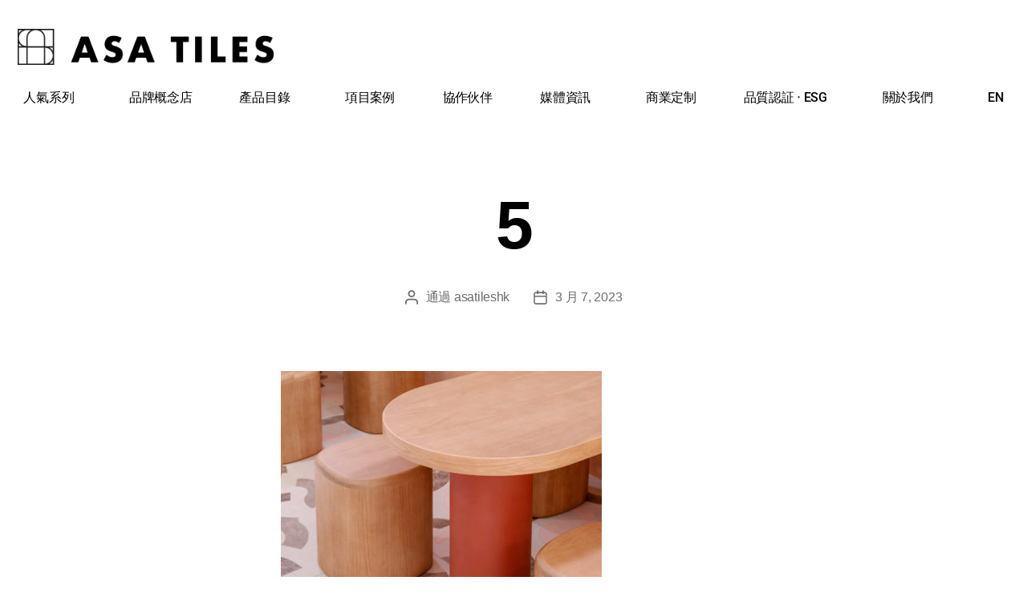

--- FILE ---
content_type: text/html; charset=UTF-8
request_url: https://asatileshk.com/zh/la-vina-cwb/5-2/
body_size: 19701
content:
<!DOCTYPE html>
<html dir="ltr" lang="zh-HK" prefix="og: https://ogp.me/ns#">
<head>
	<meta charset="UTF-8">
	<meta name="viewport" content="width=device-width, initial-scale=1.0, viewport-fit=cover" />		<title>5 | ASA TILES 官方網站</title>
            <style>

                .bnav_bottom_nav_wrapper {
                                }
                .bnav_bottom_nav_wrapper {
                                        z-index: !important;
                                    }
                .bnav_bottom_nav_wrapper {
                    -webkit-backdrop-filter: blur(5px);
                    backdrop-filter: blur(5px);
                }

                .bnav_bottom_nav_wrapper ul.bnav_main_menu {
                    justify-content: flex-start                }
                /* main-nav-alignment */

                /* Main nav icon and text visibility */
                /*.bnav_bottom_nav_wrapper ul.bnav_main_menu li .icon_wrapper {*/
                /*    display: none;*/
                /*}*/

                /*.bnav_bottom_nav_wrapper ul.bnav_main_menu li.current_page_item .icon_wrapper.active {*/
                /*    display: flex;*/
                /*}*/

                .bnav_bottom_nav_wrapper ul.bnav_main_menu li .text_wrapper {
                    display: flex;
                }
                
                
                                                .bnav_bottom_nav_wrapper ul.bnav_main_menu li a .icon_wrapper.normal {
                    display: flex;
                }
                .bnav_bottom_nav_wrapper ul.bnav_main_menu li.current-menu-item .icon_wrapper.normal {
                    display: none;
                }

                                                
                /* Main nav text visibility */
                                .bnav_bottom_nav_wrapper ul.bnav_main_menu li a .text_wrapper {
                    display: flex;
                }

                
                
                                
                /* End icon and text visibility css */

                /* Show total number of items */
                .bnav_bottom_nav_wrapper ul.bnav_main_menu li {
                    display: none !important;
                }

                .bnav_bottom_nav_wrapper ul.bnav_main_menu li:nth-child(-n+6) {
                    display: flex !important;
                }

                /* Typography for image */
                .bnav_bottom_nav_wrapper ul.bnav_main_menu li a .bnav_menu_items .img_icon img {
                    width: 24px                }

                            .bnav_main_menu_container .bnav_menu_items .bnav_flex {
                    flex-direction: column;
                }

                            /* Show total number of items */
            .bnav_bottom_nav_wrapper ul.bnav_main_menu li, .bnav_sub_menu_wrapper ul.sub-menu.depth-0 li, .bnav_bottom_nav_wrapper ul.sub-menu.bnav_child_sub_menu li {
                display: none !important;
            }
                .bnav_bottom_nav_wrapper ul.bnav_main_menu li:nth-child(-n+6){
                display: flex !important;
            }
                    </style>
        <style>
            .bnav_bottom_nav_wrapper {
                display: none !important;
            }

            @media only screen and (max-width: 768px) {
                body {
                    padding-bottom: 300px !important;
                }

                .bnav_bottom_nav_wrapper {
                    display: block !important;
                }
            }
        </style>
        
		<!-- All in One SEO 4.9.3 - aioseo.com -->
	<meta name="robots" content="max-image-preview:large" />
	<meta name="author" content="asatileshk"/>
	<link rel="canonical" href="https://asatileshk.com/zh/la-vina-cwb/5-2/" />
	<meta name="generator" content="All in One SEO (AIOSEO) 4.9.3" />
		<meta property="og:locale" content="zh_HK" />
		<meta property="og:site_name" content="ASA TILES" />
		<meta property="og:type" content="article" />
		<meta property="og:title" content="5 | ASA TILES 官方網站" />
		<meta property="og:url" content="https://asatileshk.com/zh/la-vina-cwb/5-2/" />
		<meta property="og:image" content="https://asatileshk.com/wp-content/uploads/2021/02/logo_cs6-03-6-1-1-scaled.jpg" />
		<meta property="og:image:secure_url" content="https://asatileshk.com/wp-content/uploads/2021/02/logo_cs6-03-6-1-1-scaled.jpg" />
		<meta property="og:image:width" content="2560" />
		<meta property="og:image:height" content="2560" />
		<meta property="article:published_time" content="2023-03-07T08:34:38+00:00" />
		<meta property="article:modified_time" content="2023-03-07T08:34:38+00:00" />
		<meta property="article:publisher" content="https://www.facebook.com/ASATilesHK" />
		<meta name="twitter:card" content="summary" />
		<meta name="twitter:title" content="5 | ASA TILES 官方網站" />
		<meta name="twitter:image" content="https://asatileshk.com/wp-content/uploads/2021/02/logo_cs6-03-6-1-1-scaled.jpg" />
		<script type="application/ld+json" class="aioseo-schema">
			{"@context":"https:\/\/schema.org","@graph":[{"@type":"BreadcrumbList","@id":"https:\/\/asatileshk.com\/zh\/la-vina-cwb\/5-2\/#breadcrumblist","itemListElement":[{"@type":"ListItem","@id":"https:\/\/asatileshk.com\/zh#listItem","position":1,"name":"Home","item":"https:\/\/asatileshk.com\/zh","nextItem":{"@type":"ListItem","@id":"https:\/\/asatileshk.com\/zh\/la-vina-cwb\/5-2\/#listItem","name":"5"}},{"@type":"ListItem","@id":"https:\/\/asatileshk.com\/zh\/la-vina-cwb\/5-2\/#listItem","position":2,"name":"5","previousItem":{"@type":"ListItem","@id":"https:\/\/asatileshk.com\/zh#listItem","name":"Home"}}]},{"@type":"ItemPage","@id":"https:\/\/asatileshk.com\/zh\/la-vina-cwb\/5-2\/#itempage","url":"https:\/\/asatileshk.com\/zh\/la-vina-cwb\/5-2\/","name":"5 | ASA TILES \u5b98\u65b9\u7db2\u7ad9","inLanguage":"zh-HK","isPartOf":{"@id":"https:\/\/asatileshk.com\/zh\/#website"},"breadcrumb":{"@id":"https:\/\/asatileshk.com\/zh\/la-vina-cwb\/5-2\/#breadcrumblist"},"author":{"@id":"https:\/\/asatileshk.com\/zh\/author\/asatileshk\/#author"},"creator":{"@id":"https:\/\/asatileshk.com\/zh\/author\/asatileshk\/#author"},"datePublished":"2023-03-07T16:34:38+08:00","dateModified":"2023-03-07T16:34:38+08:00"},{"@type":"Organization","@id":"https:\/\/asatileshk.com\/zh\/#organization","name":"ASA TILES \u5b98\u65b9\u7db2\u7ad9","description":"\u512a\u8cea\u74f7\u78da\u3001\u6297\u83cc\u78da\u3001\u6c34\u78e8\u77f3\u3001\u8a02\u88fd\u670d\u52d9\u3001\u85dd\u8853\u74f7\u78da\uff5c\u4e9e\u6d32\u4e94\u767e\u5f37\u54c1\u724c","url":"https:\/\/asatileshk.com\/zh\/","telephone":"+85221521900","logo":{"@type":"ImageObject","url":"https:\/\/asatileshk.com\/wp-content\/uploads\/2021\/02\/logo_cs6-03-6-1-1-scaled.jpg","@id":"https:\/\/asatileshk.com\/zh\/la-vina-cwb\/5-2\/#organizationLogo","width":2560,"height":2560},"image":{"@id":"https:\/\/asatileshk.com\/zh\/la-vina-cwb\/5-2\/#organizationLogo"},"sameAs":["https:\/\/www.instagram.com\/asatiles_official\/","https:\/\/www.youtube.com\/channel\/UCyiwgjNdmrKFk0bhorksAdw\/videos","https:\/\/hk.linkedin.com\/company\/asatileshk"]},{"@type":"Person","@id":"https:\/\/asatileshk.com\/zh\/author\/asatileshk\/#author","url":"https:\/\/asatileshk.com\/zh\/author\/asatileshk\/","name":"asatileshk","image":{"@type":"ImageObject","@id":"https:\/\/asatileshk.com\/zh\/la-vina-cwb\/5-2\/#authorImage","url":"https:\/\/secure.gravatar.com\/avatar\/3e54afe2352af0f3a32463ef508e8263?s=96&d=mm&r=g","width":96,"height":96,"caption":"asatileshk"}},{"@type":"WebSite","@id":"https:\/\/asatileshk.com\/zh\/#website","url":"https:\/\/asatileshk.com\/zh\/","name":"ASA TILES \u5b98\u65b9\u7db2\u7ad9","description":"\u512a\u8cea\u74f7\u78da\u3001\u6297\u83cc\u78da\u3001\u6c34\u78e8\u77f3\u3001\u8a02\u88fd\u670d\u52d9\u3001\u85dd\u8853\u74f7\u78da\uff5c\u4e9e\u6d32\u4e94\u767e\u5f37\u54c1\u724c","inLanguage":"zh-HK","publisher":{"@id":"https:\/\/asatileshk.com\/zh\/#organization"}}]}
		</script>
		<!-- All in One SEO -->

<link rel='dns-prefetch' href='//www.googletagmanager.com' />
<link rel='dns-prefetch' href='//use.fontawesome.com' />
<link rel='dns-prefetch' href='//fonts.googleapis.com' />
<link rel="alternate" type="application/rss+xml" title="訂閱《ASA TILES 官方網站》&raquo; 資訊提供" href="https://asatileshk.com/zh/feed/" />
<link rel="alternate" type="application/rss+xml" title="訂閱《ASA TILES 官方網站》&raquo; 留言的資訊提供" href="https://asatileshk.com/zh/comments/feed/" />
<script>
window._wpemojiSettings = {"baseUrl":"https:\/\/s.w.org\/images\/core\/emoji\/15.0.3\/72x72\/","ext":".png","svgUrl":"https:\/\/s.w.org\/images\/core\/emoji\/15.0.3\/svg\/","svgExt":".svg","source":{"concatemoji":"https:\/\/asatileshk.com\/wp-includes\/js\/wp-emoji-release.min.js?ver=6.5.6"}};
/*! This file is auto-generated */
!function(i,n){var o,s,e;function c(e){try{var t={supportTests:e,timestamp:(new Date).valueOf()};sessionStorage.setItem(o,JSON.stringify(t))}catch(e){}}function p(e,t,n){e.clearRect(0,0,e.canvas.width,e.canvas.height),e.fillText(t,0,0);var t=new Uint32Array(e.getImageData(0,0,e.canvas.width,e.canvas.height).data),r=(e.clearRect(0,0,e.canvas.width,e.canvas.height),e.fillText(n,0,0),new Uint32Array(e.getImageData(0,0,e.canvas.width,e.canvas.height).data));return t.every(function(e,t){return e===r[t]})}function u(e,t,n){switch(t){case"flag":return n(e,"\ud83c\udff3\ufe0f\u200d\u26a7\ufe0f","\ud83c\udff3\ufe0f\u200b\u26a7\ufe0f")?!1:!n(e,"\ud83c\uddfa\ud83c\uddf3","\ud83c\uddfa\u200b\ud83c\uddf3")&&!n(e,"\ud83c\udff4\udb40\udc67\udb40\udc62\udb40\udc65\udb40\udc6e\udb40\udc67\udb40\udc7f","\ud83c\udff4\u200b\udb40\udc67\u200b\udb40\udc62\u200b\udb40\udc65\u200b\udb40\udc6e\u200b\udb40\udc67\u200b\udb40\udc7f");case"emoji":return!n(e,"\ud83d\udc26\u200d\u2b1b","\ud83d\udc26\u200b\u2b1b")}return!1}function f(e,t,n){var r="undefined"!=typeof WorkerGlobalScope&&self instanceof WorkerGlobalScope?new OffscreenCanvas(300,150):i.createElement("canvas"),a=r.getContext("2d",{willReadFrequently:!0}),o=(a.textBaseline="top",a.font="600 32px Arial",{});return e.forEach(function(e){o[e]=t(a,e,n)}),o}function t(e){var t=i.createElement("script");t.src=e,t.defer=!0,i.head.appendChild(t)}"undefined"!=typeof Promise&&(o="wpEmojiSettingsSupports",s=["flag","emoji"],n.supports={everything:!0,everythingExceptFlag:!0},e=new Promise(function(e){i.addEventListener("DOMContentLoaded",e,{once:!0})}),new Promise(function(t){var n=function(){try{var e=JSON.parse(sessionStorage.getItem(o));if("object"==typeof e&&"number"==typeof e.timestamp&&(new Date).valueOf()<e.timestamp+604800&&"object"==typeof e.supportTests)return e.supportTests}catch(e){}return null}();if(!n){if("undefined"!=typeof Worker&&"undefined"!=typeof OffscreenCanvas&&"undefined"!=typeof URL&&URL.createObjectURL&&"undefined"!=typeof Blob)try{var e="postMessage("+f.toString()+"("+[JSON.stringify(s),u.toString(),p.toString()].join(",")+"));",r=new Blob([e],{type:"text/javascript"}),a=new Worker(URL.createObjectURL(r),{name:"wpTestEmojiSupports"});return void(a.onmessage=function(e){c(n=e.data),a.terminate(),t(n)})}catch(e){}c(n=f(s,u,p))}t(n)}).then(function(e){for(var t in e)n.supports[t]=e[t],n.supports.everything=n.supports.everything&&n.supports[t],"flag"!==t&&(n.supports.everythingExceptFlag=n.supports.everythingExceptFlag&&n.supports[t]);n.supports.everythingExceptFlag=n.supports.everythingExceptFlag&&!n.supports.flag,n.DOMReady=!1,n.readyCallback=function(){n.DOMReady=!0}}).then(function(){return e}).then(function(){var e;n.supports.everything||(n.readyCallback(),(e=n.source||{}).concatemoji?t(e.concatemoji):e.wpemoji&&e.twemoji&&(t(e.twemoji),t(e.wpemoji)))}))}((window,document),window._wpemojiSettings);
</script>
<style id='wp-emoji-styles-inline-css'>

	img.wp-smiley, img.emoji {
		display: inline !important;
		border: none !important;
		box-shadow: none !important;
		height: 1em !important;
		width: 1em !important;
		margin: 0 0.07em !important;
		vertical-align: -0.1em !important;
		background: none !important;
		padding: 0 !important;
	}
</style>
<link rel='stylesheet' id='wp-block-library-css' href='https://asatileshk.com/wp-includes/css/dist/block-library/style.min.css?ver=6.5.6' media='all' />
<link rel='stylesheet' id='aioseo/css/src/vue/standalone/blocks/table-of-contents/global.scss-css' href='https://asatileshk.com/wp-content/plugins/all-in-one-seo-pack/dist/Lite/assets/css/table-of-contents/global.e90f6d47.css?ver=4.9.3' media='all' />
<style id='classic-theme-styles-inline-css'>
/*! This file is auto-generated */
.wp-block-button__link{color:#fff;background-color:#32373c;border-radius:9999px;box-shadow:none;text-decoration:none;padding:calc(.667em + 2px) calc(1.333em + 2px);font-size:1.125em}.wp-block-file__button{background:#32373c;color:#fff;text-decoration:none}
</style>
<style id='global-styles-inline-css'>
body{--wp--preset--color--black: #000000;--wp--preset--color--cyan-bluish-gray: #abb8c3;--wp--preset--color--white: #ffffff;--wp--preset--color--pale-pink: #f78da7;--wp--preset--color--vivid-red: #cf2e2e;--wp--preset--color--luminous-vivid-orange: #ff6900;--wp--preset--color--luminous-vivid-amber: #fcb900;--wp--preset--color--light-green-cyan: #7bdcb5;--wp--preset--color--vivid-green-cyan: #00d084;--wp--preset--color--pale-cyan-blue: #8ed1fc;--wp--preset--color--vivid-cyan-blue: #0693e3;--wp--preset--color--vivid-purple: #9b51e0;--wp--preset--color--accent: #8f57e4;--wp--preset--color--primary: #000000;--wp--preset--color--secondary: #6d6d6d;--wp--preset--color--subtle-background: #dbdbdb;--wp--preset--color--background: #ffffff;--wp--preset--gradient--vivid-cyan-blue-to-vivid-purple: linear-gradient(135deg,rgba(6,147,227,1) 0%,rgb(155,81,224) 100%);--wp--preset--gradient--light-green-cyan-to-vivid-green-cyan: linear-gradient(135deg,rgb(122,220,180) 0%,rgb(0,208,130) 100%);--wp--preset--gradient--luminous-vivid-amber-to-luminous-vivid-orange: linear-gradient(135deg,rgba(252,185,0,1) 0%,rgba(255,105,0,1) 100%);--wp--preset--gradient--luminous-vivid-orange-to-vivid-red: linear-gradient(135deg,rgba(255,105,0,1) 0%,rgb(207,46,46) 100%);--wp--preset--gradient--very-light-gray-to-cyan-bluish-gray: linear-gradient(135deg,rgb(238,238,238) 0%,rgb(169,184,195) 100%);--wp--preset--gradient--cool-to-warm-spectrum: linear-gradient(135deg,rgb(74,234,220) 0%,rgb(151,120,209) 20%,rgb(207,42,186) 40%,rgb(238,44,130) 60%,rgb(251,105,98) 80%,rgb(254,248,76) 100%);--wp--preset--gradient--blush-light-purple: linear-gradient(135deg,rgb(255,206,236) 0%,rgb(152,150,240) 100%);--wp--preset--gradient--blush-bordeaux: linear-gradient(135deg,rgb(254,205,165) 0%,rgb(254,45,45) 50%,rgb(107,0,62) 100%);--wp--preset--gradient--luminous-dusk: linear-gradient(135deg,rgb(255,203,112) 0%,rgb(199,81,192) 50%,rgb(65,88,208) 100%);--wp--preset--gradient--pale-ocean: linear-gradient(135deg,rgb(255,245,203) 0%,rgb(182,227,212) 50%,rgb(51,167,181) 100%);--wp--preset--gradient--electric-grass: linear-gradient(135deg,rgb(202,248,128) 0%,rgb(113,206,126) 100%);--wp--preset--gradient--midnight: linear-gradient(135deg,rgb(2,3,129) 0%,rgb(40,116,252) 100%);--wp--preset--font-size--small: 18px;--wp--preset--font-size--medium: 20px;--wp--preset--font-size--large: 26.25px;--wp--preset--font-size--x-large: 42px;--wp--preset--font-size--normal: 21px;--wp--preset--font-size--larger: 32px;--wp--preset--spacing--20: 0.44rem;--wp--preset--spacing--30: 0.67rem;--wp--preset--spacing--40: 1rem;--wp--preset--spacing--50: 1.5rem;--wp--preset--spacing--60: 2.25rem;--wp--preset--spacing--70: 3.38rem;--wp--preset--spacing--80: 5.06rem;--wp--preset--shadow--natural: 6px 6px 9px rgba(0, 0, 0, 0.2);--wp--preset--shadow--deep: 12px 12px 50px rgba(0, 0, 0, 0.4);--wp--preset--shadow--sharp: 6px 6px 0px rgba(0, 0, 0, 0.2);--wp--preset--shadow--outlined: 6px 6px 0px -3px rgba(255, 255, 255, 1), 6px 6px rgba(0, 0, 0, 1);--wp--preset--shadow--crisp: 6px 6px 0px rgba(0, 0, 0, 1);}:where(.is-layout-flex){gap: 0.5em;}:where(.is-layout-grid){gap: 0.5em;}body .is-layout-flex{display: flex;}body .is-layout-flex{flex-wrap: wrap;align-items: center;}body .is-layout-flex > *{margin: 0;}body .is-layout-grid{display: grid;}body .is-layout-grid > *{margin: 0;}:where(.wp-block-columns.is-layout-flex){gap: 2em;}:where(.wp-block-columns.is-layout-grid){gap: 2em;}:where(.wp-block-post-template.is-layout-flex){gap: 1.25em;}:where(.wp-block-post-template.is-layout-grid){gap: 1.25em;}.has-black-color{color: var(--wp--preset--color--black) !important;}.has-cyan-bluish-gray-color{color: var(--wp--preset--color--cyan-bluish-gray) !important;}.has-white-color{color: var(--wp--preset--color--white) !important;}.has-pale-pink-color{color: var(--wp--preset--color--pale-pink) !important;}.has-vivid-red-color{color: var(--wp--preset--color--vivid-red) !important;}.has-luminous-vivid-orange-color{color: var(--wp--preset--color--luminous-vivid-orange) !important;}.has-luminous-vivid-amber-color{color: var(--wp--preset--color--luminous-vivid-amber) !important;}.has-light-green-cyan-color{color: var(--wp--preset--color--light-green-cyan) !important;}.has-vivid-green-cyan-color{color: var(--wp--preset--color--vivid-green-cyan) !important;}.has-pale-cyan-blue-color{color: var(--wp--preset--color--pale-cyan-blue) !important;}.has-vivid-cyan-blue-color{color: var(--wp--preset--color--vivid-cyan-blue) !important;}.has-vivid-purple-color{color: var(--wp--preset--color--vivid-purple) !important;}.has-black-background-color{background-color: var(--wp--preset--color--black) !important;}.has-cyan-bluish-gray-background-color{background-color: var(--wp--preset--color--cyan-bluish-gray) !important;}.has-white-background-color{background-color: var(--wp--preset--color--white) !important;}.has-pale-pink-background-color{background-color: var(--wp--preset--color--pale-pink) !important;}.has-vivid-red-background-color{background-color: var(--wp--preset--color--vivid-red) !important;}.has-luminous-vivid-orange-background-color{background-color: var(--wp--preset--color--luminous-vivid-orange) !important;}.has-luminous-vivid-amber-background-color{background-color: var(--wp--preset--color--luminous-vivid-amber) !important;}.has-light-green-cyan-background-color{background-color: var(--wp--preset--color--light-green-cyan) !important;}.has-vivid-green-cyan-background-color{background-color: var(--wp--preset--color--vivid-green-cyan) !important;}.has-pale-cyan-blue-background-color{background-color: var(--wp--preset--color--pale-cyan-blue) !important;}.has-vivid-cyan-blue-background-color{background-color: var(--wp--preset--color--vivid-cyan-blue) !important;}.has-vivid-purple-background-color{background-color: var(--wp--preset--color--vivid-purple) !important;}.has-black-border-color{border-color: var(--wp--preset--color--black) !important;}.has-cyan-bluish-gray-border-color{border-color: var(--wp--preset--color--cyan-bluish-gray) !important;}.has-white-border-color{border-color: var(--wp--preset--color--white) !important;}.has-pale-pink-border-color{border-color: var(--wp--preset--color--pale-pink) !important;}.has-vivid-red-border-color{border-color: var(--wp--preset--color--vivid-red) !important;}.has-luminous-vivid-orange-border-color{border-color: var(--wp--preset--color--luminous-vivid-orange) !important;}.has-luminous-vivid-amber-border-color{border-color: var(--wp--preset--color--luminous-vivid-amber) !important;}.has-light-green-cyan-border-color{border-color: var(--wp--preset--color--light-green-cyan) !important;}.has-vivid-green-cyan-border-color{border-color: var(--wp--preset--color--vivid-green-cyan) !important;}.has-pale-cyan-blue-border-color{border-color: var(--wp--preset--color--pale-cyan-blue) !important;}.has-vivid-cyan-blue-border-color{border-color: var(--wp--preset--color--vivid-cyan-blue) !important;}.has-vivid-purple-border-color{border-color: var(--wp--preset--color--vivid-purple) !important;}.has-vivid-cyan-blue-to-vivid-purple-gradient-background{background: var(--wp--preset--gradient--vivid-cyan-blue-to-vivid-purple) !important;}.has-light-green-cyan-to-vivid-green-cyan-gradient-background{background: var(--wp--preset--gradient--light-green-cyan-to-vivid-green-cyan) !important;}.has-luminous-vivid-amber-to-luminous-vivid-orange-gradient-background{background: var(--wp--preset--gradient--luminous-vivid-amber-to-luminous-vivid-orange) !important;}.has-luminous-vivid-orange-to-vivid-red-gradient-background{background: var(--wp--preset--gradient--luminous-vivid-orange-to-vivid-red) !important;}.has-very-light-gray-to-cyan-bluish-gray-gradient-background{background: var(--wp--preset--gradient--very-light-gray-to-cyan-bluish-gray) !important;}.has-cool-to-warm-spectrum-gradient-background{background: var(--wp--preset--gradient--cool-to-warm-spectrum) !important;}.has-blush-light-purple-gradient-background{background: var(--wp--preset--gradient--blush-light-purple) !important;}.has-blush-bordeaux-gradient-background{background: var(--wp--preset--gradient--blush-bordeaux) !important;}.has-luminous-dusk-gradient-background{background: var(--wp--preset--gradient--luminous-dusk) !important;}.has-pale-ocean-gradient-background{background: var(--wp--preset--gradient--pale-ocean) !important;}.has-electric-grass-gradient-background{background: var(--wp--preset--gradient--electric-grass) !important;}.has-midnight-gradient-background{background: var(--wp--preset--gradient--midnight) !important;}.has-small-font-size{font-size: var(--wp--preset--font-size--small) !important;}.has-medium-font-size{font-size: var(--wp--preset--font-size--medium) !important;}.has-large-font-size{font-size: var(--wp--preset--font-size--large) !important;}.has-x-large-font-size{font-size: var(--wp--preset--font-size--x-large) !important;}
.wp-block-navigation a:where(:not(.wp-element-button)){color: inherit;}
:where(.wp-block-post-template.is-layout-flex){gap: 1.25em;}:where(.wp-block-post-template.is-layout-grid){gap: 1.25em;}
:where(.wp-block-columns.is-layout-flex){gap: 2em;}:where(.wp-block-columns.is-layout-grid){gap: 2em;}
.wp-block-pullquote{font-size: 1.5em;line-height: 1.6;}
</style>
<link rel='stylesheet' id='trp-language-switcher-style-css' href='https://asatileshk.com/wp-content/plugins/translatepress-multilingual/assets/css/trp-language-switcher.css?ver=3.0.7' media='all' />
<link rel='stylesheet' id='fa5-css' href='https://use.fontawesome.com/releases/v5.13.0/css/all.css?ver=5.13.0' media='all' />
<link rel='stylesheet' id='fa5-v4-shims-css' href='https://use.fontawesome.com/releases/v5.13.0/css/v4-shims.css?ver=5.13.0' media='all' />
<link rel='stylesheet' id='wp-bnav-css' href='https://asatileshk.com/wp-content/plugins/mobile-bottom-menu-for-wp/public/css/wp-bnav-public.css?ver=1.4.4' media='all' />
<link rel='stylesheet' id='cmplz-general-css' href='https://asatileshk.com/wp-content/plugins/complianz-gdpr/assets/css/cookieblocker.min.css?ver=1759980683' media='all' />
<link rel='stylesheet' id='twentytwenty-style-css' href='https://asatileshk.com/wp-content/themes/twentytwenty/style.css?ver=2.6' media='all' />
<style id='twentytwenty-style-inline-css'>
.color-accent,.color-accent-hover:hover,.color-accent-hover:focus,:root .has-accent-color,.has-drop-cap:not(:focus):first-letter,.wp-block-button.is-style-outline,a { color: #8f57e4; }blockquote,.border-color-accent,.border-color-accent-hover:hover,.border-color-accent-hover:focus { border-color: #8f57e4; }button,.button,.faux-button,.wp-block-button__link,.wp-block-file .wp-block-file__button,input[type="button"],input[type="reset"],input[type="submit"],.bg-accent,.bg-accent-hover:hover,.bg-accent-hover:focus,:root .has-accent-background-color,.comment-reply-link { background-color: #8f57e4; }.fill-children-accent,.fill-children-accent * { fill: #8f57e4; }:root .has-background-color,button,.button,.faux-button,.wp-block-button__link,.wp-block-file__button,input[type="button"],input[type="reset"],input[type="submit"],.wp-block-button,.comment-reply-link,.has-background.has-primary-background-color:not(.has-text-color),.has-background.has-primary-background-color *:not(.has-text-color),.has-background.has-accent-background-color:not(.has-text-color),.has-background.has-accent-background-color *:not(.has-text-color) { color: #ffffff; }:root .has-background-background-color { background-color: #ffffff; }body,.entry-title a,:root .has-primary-color { color: #000000; }:root .has-primary-background-color { background-color: #000000; }cite,figcaption,.wp-caption-text,.post-meta,.entry-content .wp-block-archives li,.entry-content .wp-block-categories li,.entry-content .wp-block-latest-posts li,.wp-block-latest-comments__comment-date,.wp-block-latest-posts__post-date,.wp-block-embed figcaption,.wp-block-image figcaption,.wp-block-pullquote cite,.comment-metadata,.comment-respond .comment-notes,.comment-respond .logged-in-as,.pagination .dots,.entry-content hr:not(.has-background),hr.styled-separator,:root .has-secondary-color { color: #6d6d6d; }:root .has-secondary-background-color { background-color: #6d6d6d; }pre,fieldset,input,textarea,table,table *,hr { border-color: #dbdbdb; }caption,code,code,kbd,samp,.wp-block-table.is-style-stripes tbody tr:nth-child(odd),:root .has-subtle-background-background-color { background-color: #dbdbdb; }.wp-block-table.is-style-stripes { border-bottom-color: #dbdbdb; }.wp-block-latest-posts.is-grid li { border-top-color: #dbdbdb; }:root .has-subtle-background-color { color: #dbdbdb; }body:not(.overlay-header) .primary-menu > li > a,body:not(.overlay-header) .primary-menu > li > .icon,.modal-menu a,.footer-menu a, .footer-widgets a:where(:not(.wp-block-button__link)),#site-footer .wp-block-button.is-style-outline,.wp-block-pullquote:before,.singular:not(.overlay-header) .entry-header a,.archive-header a,.header-footer-group .color-accent,.header-footer-group .color-accent-hover:hover { color: #8f57e4; }.social-icons a,#site-footer button:not(.toggle),#site-footer .button,#site-footer .faux-button,#site-footer .wp-block-button__link,#site-footer .wp-block-file__button,#site-footer input[type="button"],#site-footer input[type="reset"],#site-footer input[type="submit"] { background-color: #8f57e4; }.social-icons a,body:not(.overlay-header) .primary-menu ul,.header-footer-group button,.header-footer-group .button,.header-footer-group .faux-button,.header-footer-group .wp-block-button:not(.is-style-outline) .wp-block-button__link,.header-footer-group .wp-block-file__button,.header-footer-group input[type="button"],.header-footer-group input[type="reset"],.header-footer-group input[type="submit"] { color: #ffffff; }#site-header,.footer-nav-widgets-wrapper,#site-footer,.menu-modal,.menu-modal-inner,.search-modal-inner,.archive-header,.singular .entry-header,.singular .featured-media:before,.wp-block-pullquote:before { background-color: #ffffff; }.header-footer-group,body:not(.overlay-header) #site-header .toggle,.menu-modal .toggle { color: #000000; }body:not(.overlay-header) .primary-menu ul { background-color: #000000; }body:not(.overlay-header) .primary-menu > li > ul:after { border-bottom-color: #000000; }body:not(.overlay-header) .primary-menu ul ul:after { border-left-color: #000000; }.site-description,body:not(.overlay-header) .toggle-inner .toggle-text,.widget .post-date,.widget .rss-date,.widget_archive li,.widget_categories li,.widget cite,.widget_pages li,.widget_meta li,.widget_nav_menu li,.powered-by-wordpress,.footer-credits .privacy-policy,.to-the-top,.singular .entry-header .post-meta,.singular:not(.overlay-header) .entry-header .post-meta a { color: #6d6d6d; }.header-footer-group pre,.header-footer-group fieldset,.header-footer-group input,.header-footer-group textarea,.header-footer-group table,.header-footer-group table *,.footer-nav-widgets-wrapper,#site-footer,.menu-modal nav *,.footer-widgets-outer-wrapper,.footer-top { border-color: #dbdbdb; }.header-footer-group table caption,body:not(.overlay-header) .header-inner .toggle-wrapper::before { background-color: #dbdbdb; }
body,input,textarea,button,.button,.faux-button,.faux-button.more-link,.wp-block-button__link,.wp-block-file__button,.has-drop-cap:not(:focus)::first-letter,.entry-content .wp-block-archives,.entry-content .wp-block-categories,.entry-content .wp-block-cover-image,.entry-content .wp-block-cover-image p,.entry-content .wp-block-latest-comments,.entry-content .wp-block-latest-posts,.entry-content .wp-block-pullquote,.entry-content .wp-block-quote.is-large,.entry-content .wp-block-quote.is-style-large,.entry-content .wp-block-archives *,.entry-content .wp-block-categories *,.entry-content .wp-block-latest-posts *,.entry-content .wp-block-latest-comments *,.entry-content,.entry-content h1,.entry-content h2,.entry-content h3,.entry-content h4,.entry-content h5,.entry-content h6,.entry-content p,.entry-content ol,.entry-content ul,.entry-content dl,.entry-content dt,.entry-content cite,.entry-content figcaption,.entry-content table,.entry-content address,.entry-content .wp-caption-text,.entry-content .wp-block-file,.comment-content p,.comment-content ol,.comment-content ul,.comment-content dl,.comment-content dt,.comment-content cite,.comment-content figcaption,.comment-content .wp-caption-text,.widget_text p,.widget_text ol,.widget_text ul,.widget_text dl,.widget_text dt,.widget-content .rssSummary,.widget-content cite,.widget-content figcaption,.widget-content .wp-caption-text { font-family: 'PingFang HK','Helvetica Neue','Microsoft YaHei New','STHeiti Light',sans-serif; }
</style>
<link rel='stylesheet' id='twentytwenty-fonts-css' href='https://asatileshk.com/wp-content/themes/twentytwenty/assets/css/font-inter.css?ver=2.6' media='all' />
<link rel='stylesheet' id='twentytwenty-print-style-css' href='https://asatileshk.com/wp-content/themes/twentytwenty/print.css?ver=2.6' media='print' />
<link rel='stylesheet' id='elementor-frontend-css' href='https://asatileshk.com/wp-content/plugins/elementor/assets/css/frontend.min.css?ver=3.29.2' media='all' />
<link rel='stylesheet' id='widget-social-icons-css' href='https://asatileshk.com/wp-content/plugins/elementor/assets/css/widget-social-icons.min.css?ver=3.29.2' media='all' />
<link rel='stylesheet' id='e-apple-webkit-css' href='https://asatileshk.com/wp-content/plugins/elementor/assets/css/conditionals/apple-webkit.min.css?ver=3.29.2' media='all' />
<link rel='stylesheet' id='elementor-icons-css' href='https://asatileshk.com/wp-content/plugins/elementor/assets/lib/eicons/css/elementor-icons.min.css?ver=5.40.0' media='all' />
<link rel='stylesheet' id='elementor-post-7-css' href='https://asatileshk.com/wp-content/uploads/elementor/css/post-7.css?ver=1755864911' media='all' />
<link rel='stylesheet' id='eihe-front-style-css' href='https://asatileshk.com/wp-content/plugins/image-hover-effects-addon-for-elementor/assets/style.min.css?ver=1.4.4' media='all' />
<link rel='stylesheet' id='elementor-post-6-css' href='https://asatileshk.com/wp-content/uploads/elementor/css/post-6.css?ver=1755864911' media='all' />
<link rel='stylesheet' id='elementor-post-155-css' href='https://asatileshk.com/wp-content/uploads/elementor/css/post-155.css?ver=1755864911' media='all' />
<link rel='stylesheet' id='mm-compiled-options-mobmenu-css' href='https://asatileshk.com/wp-content/uploads/dynamic-mobmenu.css?ver=2.8.8-714' media='all' />
<link rel='stylesheet' id='mm-google-webfont-dosis-css' href='//fonts.googleapis.com/css?family=Dosis%3Ainherit%2C400&#038;subset=latin%2Clatin-ext&#038;ver=6.5.6' media='all' />
<link rel='stylesheet' id='cssmobmenu-icons-css' href='https://asatileshk.com/wp-content/plugins/mobile-menu/includes/css/mobmenu-icons.css?ver=6.5.6' media='all' />
<link rel='stylesheet' id='cssmobmenu-css' href='https://asatileshk.com/wp-content/plugins/mobile-menu/includes/css/mobmenu.css?ver=2.8.8' media='all' />
<link rel='stylesheet' id='bdt-uikit-css' href='https://asatileshk.com/wp-content/plugins/bdthemes-element-pack-lite/assets/css/bdt-uikit.css?ver=3.21.7' media='all' />
<link rel='stylesheet' id='ep-helper-css' href='https://asatileshk.com/wp-content/plugins/bdthemes-element-pack-lite/assets/css/ep-helper.css?ver=8.3.16' media='all' />
<link rel='stylesheet' id='elementor-gf-local-roboto-css' href='https://asatileshk.com/wp-content/uploads/elementor/google-fonts/css/roboto.css?ver=1742222892' media='all' />
<link rel='stylesheet' id='elementor-gf-local-robotoslab-css' href='https://asatileshk.com/wp-content/uploads/elementor/google-fonts/css/robotoslab.css?ver=1742222905' media='all' />
<link rel='stylesheet' id='elementor-icons-shared-0-css' href='https://asatileshk.com/wp-content/plugins/elementor/assets/lib/font-awesome/css/fontawesome.min.css?ver=5.15.3' media='all' />
<link rel='stylesheet' id='elementor-icons-fa-solid-css' href='https://asatileshk.com/wp-content/plugins/elementor/assets/lib/font-awesome/css/solid.min.css?ver=5.15.3' media='all' />
<link rel='stylesheet' id='elementor-icons-fa-brands-css' href='https://asatileshk.com/wp-content/plugins/elementor/assets/lib/font-awesome/css/brands.min.css?ver=5.15.3' media='all' />
<script async src="https://asatileshk.com/wp-content/plugins/burst-statistics/helpers/timeme/timeme.min.js?ver=1759980708" id="burst-timeme-js"></script>
<script id="burst-js-extra">
var burst = {"tracking":{"isInitialHit":true,"lastUpdateTimestamp":0,"beacon_url":"https:\/\/asatileshk.com\/wp-content\/plugins\/burst-statistics\/endpoint.php","ajaxUrl":"https:\/\/asatileshk.com\/wp-admin\/admin-ajax.php"},"options":{"cookieless":0,"pageUrl":"https:\/\/asatileshk.com\/zh\/la-vina-cwb\/5-2\/","beacon_enabled":1,"do_not_track":0,"enable_turbo_mode":0,"track_url_change":0,"cookie_retention_days":30,"debug":0},"goals":{"completed":[],"scriptUrl":"https:\/\/asatileshk.com\/wp-content\/plugins\/burst-statistics\/\/assets\/js\/build\/burst-goals.js?v=1759980708","active":[{"ID":"1","title":"Default goal","type":"clicks","status":"active","server_side":"0","url":"*","conversion_metric":"visitors","date_created":"1714841497","date_start":"1714841497","date_end":"0","attribute":"class","attribute_value":"","hook":"","selector":""}]},"cache":{"uid":null,"fingerprint":null,"isUserAgent":null,"isDoNotTrack":null,"useCookies":null}};
</script>
<script async src="https://asatileshk.com/wp-content/plugins/burst-statistics/assets/js/build/burst.min.js?ver=1759980708" id="burst-js"></script>
<script src="https://asatileshk.com/wp-includes/js/jquery/jquery.min.js?ver=3.7.1" id="jquery-core-js"></script>
<script src="https://asatileshk.com/wp-includes/js/jquery/jquery-migrate.min.js?ver=3.4.1" id="jquery-migrate-js"></script>
<script src="https://asatileshk.com/wp-content/themes/twentytwenty/assets/js/index.js?ver=2.6" id="twentytwenty-js-js" defer data-wp-strategy="defer"></script>

<!-- Google tag (gtag.js) snippet added by Site Kit -->
<!-- Google Analytics snippet added by Site Kit -->
<script src="https://www.googletagmanager.com/gtag/js?id=G-MZC6HCQK8E" id="google_gtagjs-js" async></script>
<script id="google_gtagjs-js-after">
window.dataLayer = window.dataLayer || [];function gtag(){dataLayer.push(arguments);}
gtag("set","linker",{"domains":["asatileshk.com"]});
gtag("js", new Date());
gtag("set", "developer_id.dZTNiMT", true);
gtag("config", "G-MZC6HCQK8E");
</script>
<script src="https://asatileshk.com/wp-content/plugins/mobile-menu/includes/js/mobmenu.js?ver=2.8.8" id="mobmenujs-js"></script>
<link rel="https://api.w.org/" href="https://asatileshk.com/zh/wp-json/" /><link rel="alternate" type="application/json" href="https://asatileshk.com/zh/wp-json/wp/v2/media/4658" /><link rel="EditURI" type="application/rsd+xml" title="RSD" href="https://asatileshk.com/xmlrpc.php?rsd" />
<meta name="generator" content="WordPress 6.5.6" />
<link rel='shortlink' href='https://asatileshk.com/zh/?p=4658' />
<link rel="alternate" type="application/json+oembed" href="https://asatileshk.com/zh/wp-json/oembed/1.0/embed?url=https%3A%2F%2Fasatileshk.com%2Fzh%2Fla-vina-cwb%2F5-2%2F" />
<meta name="generator" content="Site Kit by Google 1.170.0" /><!-- Global site tag (gtag.js) - Google Ads: 593022154 --> <script async src="https://www.googletagmanager.com/gtag/js?id=AW-593022154"></script>
<script>
  window.dataLayer = window.dataLayer || [];
  function gtag(){dataLayer.push(arguments);}
  gtag('js', new Date());

  gtag('config', 'AW-593022154');
  
  <!-- 網頁瀏覽 -->
  gtag('event', 'conversion', {'send_to': 'AW-593022154/XmABCNKTofkCEMqZ45oC'});
</script>

<script>
    window.addEventListener("load", function(){
        if (window.location.href.includes("zh/contact-us/")) {
            gtag('event', 'conversion', {'send_to': 'AW-593022154/6cltCMyyjZYYEMqZ45oC'});
        };
        
         if (window.location.href.includes("en/contact-us/")) {
            gtag('event', 'conversion', {'send_to': 'AW-593022154/nP2zCMmyjZYYEMqZ45oC'});
        };
    });
</script>
<script>
  window.addEventListener("load", function(){
      if (window.location.href.includes("zh/contact-us/")) {
        gtag('event', 'conversion', {'send_to': 'AW-593022154/-yqZCNCQ_ZUYEMqZ45oC'});
      };
      
       if (window.location.href.includes("en/contact-us/")) {
        gtag('event', 'conversion', {'send_to': 'AW-593022154/-yqZCNCQ_ZUYEMqZ45oC'});
      };
  });
</script>
<link rel="alternate" hreflang="zh-HK" href="https://asatileshk.com/zh/la-vina-cwb/5-2/"/>
<link rel="alternate" hreflang="en-US" href="https://asatileshk.com/en/la-vina-cwb/5-2/"/>
<link rel="alternate" hreflang="zh" href="https://asatileshk.com/zh/la-vina-cwb/5-2/"/>
<link rel="alternate" hreflang="en" href="https://asatileshk.com/en/la-vina-cwb/5-2/"/>
	<script>document.documentElement.className = document.documentElement.className.replace( 'no-js', 'js' );</script>
	<meta name="generator" content="Elementor 3.29.2; features: additional_custom_breakpoints, e_local_google_fonts; settings: css_print_method-external, google_font-enabled, font_display-auto">
			<style>
				.e-con.e-parent:nth-of-type(n+4):not(.e-lazyloaded):not(.e-no-lazyload),
				.e-con.e-parent:nth-of-type(n+4):not(.e-lazyloaded):not(.e-no-lazyload) * {
					background-image: none !important;
				}
				@media screen and (max-height: 1024px) {
					.e-con.e-parent:nth-of-type(n+3):not(.e-lazyloaded):not(.e-no-lazyload),
					.e-con.e-parent:nth-of-type(n+3):not(.e-lazyloaded):not(.e-no-lazyload) * {
						background-image: none !important;
					}
				}
				@media screen and (max-height: 640px) {
					.e-con.e-parent:nth-of-type(n+2):not(.e-lazyloaded):not(.e-no-lazyload),
					.e-con.e-parent:nth-of-type(n+2):not(.e-lazyloaded):not(.e-no-lazyload) * {
						background-image: none !important;
					}
				}
			</style>
			<style id="custom-background-css">
body.custom-background { background-color: #ffffff; }
</style>
	<style type="text/css">.bnav_bottom_nav_wrapper{background-color:#1e1e1e;}.bnav_bottom_nav_wrapper{padding-top:0px;padding-right:0px;padding-bottom:0px;padding-left:0px;}.bnav_main_menu_container ul.bnav_main_menu{background-color:rgba(45,45,59,0.95);}.bnav_main_menu_container ul.bnav_main_menu{padding-top:15px;padding-right:5px;padding-bottom:35px;padding-left:5px;}.bnav_main_menu_container ul.bnav_main_menu{margin-top:0px;margin-right:0px;margin-bottom:0px;margin-left:0px;}.bnav_bottom_nav_wrapper ul li > a .bnav_menu_items{padding-right:0px;padding-left:0px;}.bnav_bottom_nav_wrapper ul li a .icon_wrapper{margin-top:0px;margin-right:0px;margin-bottom:10px;margin-left:0px;}.bnav_bottom_nav_wrapper ul li a .icon_wrapper i{color:#818799;font-size:24px;}.bnav_bottom_nav_wrapper ul li > a .bnav_menu_items:hover .icon_wrapper i,.bnav_bottom_nav_wrapper ul li.current-menu-item a .icon_wrapper i,.bnav_bottom_nav_wrapper ul li.current_page_parent a .icon_wrapper i{color:#d5ee9b;font-size:24px;}.bnav_bottom_nav_wrapper ul li a .text_wrapper,.bnav_main_menu_container .bnav_main_menu .bnav_menu_items .cart_total{color:#818797;font-size:14px;line-height:17px;letter-spacing:.48px;}.bnav_bottom_nav_wrapper ul li a .bnav_menu_items:hover .text_wrapper,.bnav_bottom_nav_wrapper ul li.active a .bnav_menu_items .text_wrapper,.bnav_bottom_nav_wrapper ul li.current-menu-item a .text_wrapper,.bnav_bottom_nav_wrapper ul li.current-menu-item a .text_wrapper,.bnav_bottom_nav_wrapper ul li.current-menu-item a .bnav_menu_items .cart_total{color:#FFFFFF;font-size:14px;line-height:17px;letter-spacing:.48px;}</style><link rel="icon" href="https://asatileshk.com/wp-content/uploads/2021/02/cropped-logo_cs6-03-6-1-1-scaled-1-32x32.jpg" sizes="32x32" />
<link rel="icon" href="https://asatileshk.com/wp-content/uploads/2021/02/cropped-logo_cs6-03-6-1-1-scaled-1-192x192.jpg" sizes="192x192" />
<link rel="apple-touch-icon" href="https://asatileshk.com/wp-content/uploads/2021/02/cropped-logo_cs6-03-6-1-1-scaled-1-180x180.jpg" />
<meta name="msapplication-TileImage" content="https://asatileshk.com/wp-content/uploads/2021/02/cropped-logo_cs6-03-6-1-1-scaled-1-270x270.jpg" />
		<style id="wp-custom-css">
			
@media (max-width: 768px) {

	.elementor-element-f0c14a7 ul{
	margin-left:25px !important;	
}

.elementor-element-f0c14a7 ul ul{
	margin-left:5px !important;	
}

.elementor-element-f0c14a7 ul li ul{
	margin-left:0 !important;	
}
	    body {
        padding-bottom: 0 !important;
    }
	
    }
@media (min-width: 768px) {

	.elementor-element-f0c14a7 ul{
	margin-left:22px !important;	
}

.elementor-element-f0c14a7 ul ul{
	margin-left:6px !important;	
}

.elementor-element-f0c14a7 ul li ul{
	margin-left:0 !important;	
}

}


		</style>
		</head>
<body class="attachment attachment-template-default single single-attachment postid-4658 attachmentid-4658 attachment-jpeg custom-background wp-custom-logo wp-embed-responsive translatepress-zh_HK singular missing-post-thumbnail has-no-pagination not-showing-comments show-avatars footer-top-hidden reduced-spacing mob-menu-slideout-over elementor-default elementor-kit-7" data-burst_id="4658" data-burst_type="attachment">
<a class="skip-link screen-reader-text" href="#site-content">跳到內容</a>		<header data-elementor-type="header" data-elementor-id="6" class="elementor elementor-6 elementor-location-header" data-elementor-post-type="elementor_library">
					<section class="elementor-section elementor-top-section elementor-element elementor-element-f2b061b elementor-hidden-mobile elementor-section-boxed elementor-section-height-default elementor-section-height-default" data-id="f2b061b" data-element_type="section" data-settings="{&quot;background_background&quot;:&quot;classic&quot;}">
						<div class="elementor-container elementor-column-gap-default">
					<div class="elementor-column elementor-col-66 elementor-top-column elementor-element elementor-element-25c8e20" data-id="25c8e20" data-element_type="column">
			<div class="elementor-widget-wrap elementor-element-populated">
						<div class="elementor-element elementor-element-1372cb2 elementor-widget elementor-widget-image" data-id="1372cb2" data-element_type="widget" data-widget_type="image.default">
				<div class="elementor-widget-container">
																<a href="/">
							<img fetchpriority="high" width="12271" height="1748" src="https://asatileshk.com/wp-content/uploads/2020/04/LogoHorizontal.png" class="attachment-full size-full wp-image-9137" alt="" srcset="https://asatileshk.com/wp-content/uploads/2020/04/LogoHorizontal.png 12271w, https://asatileshk.com/wp-content/uploads/2020/04/LogoHorizontal-500x71.png 500w, https://asatileshk.com/wp-content/uploads/2020/04/LogoHorizontal-1024x146.png 1024w, https://asatileshk.com/wp-content/uploads/2020/04/LogoHorizontal-768x109.png 768w, https://asatileshk.com/wp-content/uploads/2020/04/LogoHorizontal-1536x219.png 1536w, https://asatileshk.com/wp-content/uploads/2020/04/LogoHorizontal-2048x292.png 2048w, https://asatileshk.com/wp-content/uploads/2020/04/LogoHorizontal-18x3.png 18w, https://asatileshk.com/wp-content/uploads/2020/04/LogoHorizontal-1200x171.png 1200w, https://asatileshk.com/wp-content/uploads/2020/04/LogoHorizontal-1980x282.png 1980w" sizes="(max-width: 12271px) 100vw, 12271px" />								</a>
															</div>
				</div>
					</div>
		</div>
				<div class="elementor-column elementor-col-33 elementor-top-column elementor-element elementor-element-bf7976d" data-id="bf7976d" data-element_type="column">
			<div class="elementor-widget-wrap">
							</div>
		</div>
					</div>
		</section>
				<section class="elementor-section elementor-top-section elementor-element elementor-element-b64c81e elementor-hidden-mobile desktop_menu elementor-section-boxed elementor-section-height-default elementor-section-height-default" data-id="b64c81e" data-element_type="section" data-settings="{&quot;background_background&quot;:&quot;classic&quot;}">
						<div class="elementor-container elementor-column-gap-default">
					<div class="elementor-column elementor-col-100 elementor-top-column elementor-element elementor-element-2fdd178" data-id="2fdd178" data-element_type="column">
			<div class="elementor-widget-wrap elementor-element-populated">
						<div class="elementor-element elementor-element-0c87f8e elementor-nav-menu--dropdown-none elementor-nav-menu__align-justify elementor-widget elementor-widget-nav-menu" data-id="0c87f8e" data-element_type="widget" data-settings="{&quot;submenu_icon&quot;:{&quot;value&quot;:&quot;&lt;i class=\&quot;\&quot;&gt;&lt;\/i&gt;&quot;,&quot;library&quot;:&quot;&quot;},&quot;layout&quot;:&quot;horizontal&quot;}" data-widget_type="nav-menu.default">
				<div class="elementor-widget-container">
								<nav aria-label="Menu" class="elementor-nav-menu--main elementor-nav-menu__container elementor-nav-menu--layout-horizontal e--pointer-none">
				<ul id="menu-1-0c87f8e" class="elementor-nav-menu"><li class="menu-item menu-item-type-custom menu-item-object-custom menu-item-has-children menu-item-2648"><a href="http://asatileshk.com/" class="elementor-item">人氣系列</a>
<ul class="sub-menu elementor-nav-menu--dropdown">
	<li class="menu-item menu-item-type-post_type menu-item-object-page menu-item-2642"><a href="https://asatileshk.com/zh/sintered-stone-%e5%b2%a9%e6%9d%bf%e7%b3%bb%e5%88%97/" class="elementor-sub-item">岩板系列</a></li>
	<li class="menu-item menu-item-type-post_type menu-item-object-page menu-item-2647"><a href="https://asatileshk.com/zh/puritiles-series/" class="elementor-sub-item">健康抗菌系列</a></li>
	<li class="menu-item menu-item-type-post_type menu-item-object-page menu-item-2641"><a href="https://asatileshk.com/zh/timber-%e6%9c%a8%e7%b4%8b%e7%b3%bb%e5%88%97/" class="elementor-sub-item">木紋系列</a></li>
	<li class="menu-item menu-item-type-post_type menu-item-object-page menu-item-3896"><a href="https://asatileshk.com/zh/soft_polished_55/" class="elementor-sub-item">55° 柔光系列</a></li>
	<li class="menu-item menu-item-type-post_type menu-item-object-page menu-item-2646"><a href="https://asatileshk.com/zh/marble-%e9%9b%b2%e7%9f%b3%e7%b3%bb%e5%88%97/" class="elementor-sub-item">雲石系列</a></li>
	<li class="menu-item menu-item-type-post_type menu-item-object-page menu-item-2643"><a href="https://asatileshk.com/zh/terrazzo-%e6%b0%b4%e7%a3%a8%e7%9f%b3%e7%b3%bb%e5%88%97/" class="elementor-sub-item">水磨石系列</a></li>
	<li class="menu-item menu-item-type-post_type menu-item-object-page menu-item-4165"><a href="https://asatileshk.com/zh/architectural-concrete-series/" class="elementor-sub-item">輕水泥系列</a></li>
	<li class="menu-item menu-item-type-post_type menu-item-object-page menu-item-2644"><a href="https://asatileshk.com/zh/stone-inspired-tiles-%e7%9f%b3%e7%b4%8b%e7%a3%9a%e7%b3%bb%e5%88%97/" class="elementor-sub-item">石紋磚系列</a></li>
	<li class="menu-item menu-item-type-post_type menu-item-object-page menu-item-2645"><a href="https://asatileshk.com/zh/utiles-%e7%b0%a1%e7%b4%84%e7%b3%bb%e5%88%97/" class="elementor-sub-item">簡約系列</a></li>
</ul>
</li>
<li class="menu-item menu-item-type-post_type menu-item-object-page menu-item-3751"><a href="https://asatileshk.com/zh/showroom/" class="elementor-item">品牌概念店</a></li>
<li class="menu-item menu-item-type-custom menu-item-object-custom menu-item-has-children menu-item-12"><a href="http://store.asatileshk.com" class="elementor-item">產品目錄</a>
<ul class="sub-menu elementor-nav-menu--dropdown">
	<li class="menu-item menu-item-type-custom menu-item-object-custom menu-item-1088"><a href="http://store.asatileshk.com" class="elementor-sub-item">產品目錄</a></li>
	<li class="menu-item menu-item-type-custom menu-item-object-custom menu-item-1620"><a href="https://store.asatileshk.com/calculator/" class="elementor-sub-item">瓷磚計算器</a></li>
	<li class="menu-item menu-item-type-custom menu-item-object-custom menu-item-20"><a href="https://store.asatileshk.com/zh/spec-zh" class="elementor-sub-item">產品特色</a></li>
</ul>
</li>
<li class="menu-item menu-item-type-post_type menu-item-object-page menu-item-9120"><a href="https://asatileshk.com/zh/our_projects/" class="elementor-item">項目案例</a></li>
<li class="menu-item menu-item-type-post_type menu-item-object-page menu-item-9121"><a href="https://asatileshk.com/zh/retail_partner/" class="elementor-item">協作伙伴</a></li>
<li class="menu-item menu-item-type-custom menu-item-object-custom menu-item-has-children menu-item-15"><a href="/asa_life" class="elementor-item">媒體資訊</a>
<ul class="sub-menu elementor-nav-menu--dropdown">
	<li class="menu-item menu-item-type-post_type menu-item-object-page menu-item-9123"><a href="https://asatileshk.com/zh/asa_life/" class="elementor-sub-item">網誌</a></li>
	<li class="menu-item menu-item-type-post_type menu-item-object-page menu-item-9122"><a href="https://asatileshk.com/zh/asa_channel/" class="elementor-sub-item">影片</a></li>
</ul>
</li>
<li class="menu-item menu-item-type-post_type menu-item-object-page menu-item-940"><a href="https://asatileshk.com/zh/commercial_custom_design/" class="elementor-item">商業定制</a></li>
<li class="menu-item menu-item-type-post_type menu-item-object-page menu-item-has-children menu-item-8618"><a href="https://asatileshk.com/zh/certification/" class="elementor-item">品質認証 ‧ ESG</a>
<ul class="sub-menu elementor-nav-menu--dropdown">
	<li class="menu-item menu-item-type-post_type menu-item-object-page menu-item-8619"><a href="https://asatileshk.com/zh/certification/" class="elementor-sub-item">品質認証</a></li>
	<li class="menu-item menu-item-type-post_type menu-item-object-page menu-item-4274"><a href="https://asatileshk.com/zh/esg-policy/" class="elementor-sub-item">ESG政策</a></li>
</ul>
</li>
<li class="menu-item menu-item-type-custom menu-item-object-custom menu-item-has-children menu-item-3747"><a href="/contact-us" class="elementor-item">關於我們</a>
<ul class="sub-menu elementor-nav-menu--dropdown">
	<li class="menu-item menu-item-type-post_type menu-item-object-page menu-item-9124"><a href="https://asatileshk.com/zh/contact-us/" class="elementor-sub-item">聯絡我們</a></li>
	<li class="menu-item menu-item-type-post_type menu-item-object-page menu-item-9125"><a href="https://asatileshk.com/zh/about-us/" class="elementor-sub-item">品牌故事</a></li>
</ul>
</li>
<li class="trp-language-switcher-container menu-item menu-item-type-post_type menu-item-object-language_switcher menu-item-6136"><a href="https://asatileshk.com/en/la-vina-cwb/5-2/" class="elementor-item"><span data-no-translation><span class="trp-ls-language-name">EN</span></span></a></li>
</ul>			</nav>
						<nav class="elementor-nav-menu--dropdown elementor-nav-menu__container" aria-hidden="true">
				<ul id="menu-2-0c87f8e" class="elementor-nav-menu"><li class="menu-item menu-item-type-custom menu-item-object-custom menu-item-has-children menu-item-2648"><a href="http://asatileshk.com/" class="elementor-item" tabindex="-1">人氣系列</a>
<ul class="sub-menu elementor-nav-menu--dropdown">
	<li class="menu-item menu-item-type-post_type menu-item-object-page menu-item-2642"><a href="https://asatileshk.com/zh/sintered-stone-%e5%b2%a9%e6%9d%bf%e7%b3%bb%e5%88%97/" class="elementor-sub-item" tabindex="-1">岩板系列</a></li>
	<li class="menu-item menu-item-type-post_type menu-item-object-page menu-item-2647"><a href="https://asatileshk.com/zh/puritiles-series/" class="elementor-sub-item" tabindex="-1">健康抗菌系列</a></li>
	<li class="menu-item menu-item-type-post_type menu-item-object-page menu-item-2641"><a href="https://asatileshk.com/zh/timber-%e6%9c%a8%e7%b4%8b%e7%b3%bb%e5%88%97/" class="elementor-sub-item" tabindex="-1">木紋系列</a></li>
	<li class="menu-item menu-item-type-post_type menu-item-object-page menu-item-3896"><a href="https://asatileshk.com/zh/soft_polished_55/" class="elementor-sub-item" tabindex="-1">55° 柔光系列</a></li>
	<li class="menu-item menu-item-type-post_type menu-item-object-page menu-item-2646"><a href="https://asatileshk.com/zh/marble-%e9%9b%b2%e7%9f%b3%e7%b3%bb%e5%88%97/" class="elementor-sub-item" tabindex="-1">雲石系列</a></li>
	<li class="menu-item menu-item-type-post_type menu-item-object-page menu-item-2643"><a href="https://asatileshk.com/zh/terrazzo-%e6%b0%b4%e7%a3%a8%e7%9f%b3%e7%b3%bb%e5%88%97/" class="elementor-sub-item" tabindex="-1">水磨石系列</a></li>
	<li class="menu-item menu-item-type-post_type menu-item-object-page menu-item-4165"><a href="https://asatileshk.com/zh/architectural-concrete-series/" class="elementor-sub-item" tabindex="-1">輕水泥系列</a></li>
	<li class="menu-item menu-item-type-post_type menu-item-object-page menu-item-2644"><a href="https://asatileshk.com/zh/stone-inspired-tiles-%e7%9f%b3%e7%b4%8b%e7%a3%9a%e7%b3%bb%e5%88%97/" class="elementor-sub-item" tabindex="-1">石紋磚系列</a></li>
	<li class="menu-item menu-item-type-post_type menu-item-object-page menu-item-2645"><a href="https://asatileshk.com/zh/utiles-%e7%b0%a1%e7%b4%84%e7%b3%bb%e5%88%97/" class="elementor-sub-item" tabindex="-1">簡約系列</a></li>
</ul>
</li>
<li class="menu-item menu-item-type-post_type menu-item-object-page menu-item-3751"><a href="https://asatileshk.com/zh/showroom/" class="elementor-item" tabindex="-1">品牌概念店</a></li>
<li class="menu-item menu-item-type-custom menu-item-object-custom menu-item-has-children menu-item-12"><a href="http://store.asatileshk.com" class="elementor-item" tabindex="-1">產品目錄</a>
<ul class="sub-menu elementor-nav-menu--dropdown">
	<li class="menu-item menu-item-type-custom menu-item-object-custom menu-item-1088"><a href="http://store.asatileshk.com" class="elementor-sub-item" tabindex="-1">產品目錄</a></li>
	<li class="menu-item menu-item-type-custom menu-item-object-custom menu-item-1620"><a href="https://store.asatileshk.com/calculator/" class="elementor-sub-item" tabindex="-1">瓷磚計算器</a></li>
	<li class="menu-item menu-item-type-custom menu-item-object-custom menu-item-20"><a href="https://store.asatileshk.com/zh/spec-zh" class="elementor-sub-item" tabindex="-1">產品特色</a></li>
</ul>
</li>
<li class="menu-item menu-item-type-post_type menu-item-object-page menu-item-9120"><a href="https://asatileshk.com/zh/our_projects/" class="elementor-item" tabindex="-1">項目案例</a></li>
<li class="menu-item menu-item-type-post_type menu-item-object-page menu-item-9121"><a href="https://asatileshk.com/zh/retail_partner/" class="elementor-item" tabindex="-1">協作伙伴</a></li>
<li class="menu-item menu-item-type-custom menu-item-object-custom menu-item-has-children menu-item-15"><a href="/asa_life" class="elementor-item" tabindex="-1">媒體資訊</a>
<ul class="sub-menu elementor-nav-menu--dropdown">
	<li class="menu-item menu-item-type-post_type menu-item-object-page menu-item-9123"><a href="https://asatileshk.com/zh/asa_life/" class="elementor-sub-item" tabindex="-1">網誌</a></li>
	<li class="menu-item menu-item-type-post_type menu-item-object-page menu-item-9122"><a href="https://asatileshk.com/zh/asa_channel/" class="elementor-sub-item" tabindex="-1">影片</a></li>
</ul>
</li>
<li class="menu-item menu-item-type-post_type menu-item-object-page menu-item-940"><a href="https://asatileshk.com/zh/commercial_custom_design/" class="elementor-item" tabindex="-1">商業定制</a></li>
<li class="menu-item menu-item-type-post_type menu-item-object-page menu-item-has-children menu-item-8618"><a href="https://asatileshk.com/zh/certification/" class="elementor-item" tabindex="-1">品質認証 ‧ ESG</a>
<ul class="sub-menu elementor-nav-menu--dropdown">
	<li class="menu-item menu-item-type-post_type menu-item-object-page menu-item-8619"><a href="https://asatileshk.com/zh/certification/" class="elementor-sub-item" tabindex="-1">品質認証</a></li>
	<li class="menu-item menu-item-type-post_type menu-item-object-page menu-item-4274"><a href="https://asatileshk.com/zh/esg-policy/" class="elementor-sub-item" tabindex="-1">ESG政策</a></li>
</ul>
</li>
<li class="menu-item menu-item-type-custom menu-item-object-custom menu-item-has-children menu-item-3747"><a href="/contact-us" class="elementor-item" tabindex="-1">關於我們</a>
<ul class="sub-menu elementor-nav-menu--dropdown">
	<li class="menu-item menu-item-type-post_type menu-item-object-page menu-item-9124"><a href="https://asatileshk.com/zh/contact-us/" class="elementor-sub-item" tabindex="-1">聯絡我們</a></li>
	<li class="menu-item menu-item-type-post_type menu-item-object-page menu-item-9125"><a href="https://asatileshk.com/zh/about-us/" class="elementor-sub-item" tabindex="-1">品牌故事</a></li>
</ul>
</li>
<li class="trp-language-switcher-container menu-item menu-item-type-post_type menu-item-object-language_switcher menu-item-6136"><a href="https://asatileshk.com/en/la-vina-cwb/5-2/" class="elementor-item" tabindex="-1"><span data-no-translation><span class="trp-ls-language-name">EN</span></span></a></li>
</ul>			</nav>
						</div>
				</div>
					</div>
		</div>
					</div>
		</section>
				<section class="elementor-section elementor-top-section elementor-element elementor-element-ecbec8b elementor-hidden-desktop elementor-hidden-tablet elementor-hidden-mobile elementor-section-boxed elementor-section-height-default elementor-section-height-default" data-id="ecbec8b" data-element_type="section" data-settings="{&quot;background_background&quot;:&quot;classic&quot;,&quot;sticky&quot;:&quot;top&quot;,&quot;sticky_on&quot;:[&quot;mobile&quot;],&quot;sticky_offset&quot;:0,&quot;sticky_effects_offset&quot;:0,&quot;sticky_anchor_link_offset&quot;:0}">
						<div class="elementor-container elementor-column-gap-default">
					<div class="elementor-column elementor-col-33 elementor-top-column elementor-element elementor-element-94aab96" data-id="94aab96" data-element_type="column">
			<div class="elementor-widget-wrap elementor-element-populated">
						<div class="elementor-element elementor-element-0503450 elementor-nav-menu--dropdown-mobile elementor-nav-menu--stretch elementor-nav-menu__align-start elementor-nav-menu__text-align-aside elementor-nav-menu--toggle elementor-nav-menu--burger elementor-widget elementor-widget-nav-menu" data-id="0503450" data-element_type="widget" data-settings="{&quot;full_width&quot;:&quot;stretch&quot;,&quot;layout&quot;:&quot;horizontal&quot;,&quot;submenu_icon&quot;:{&quot;value&quot;:&quot;&lt;i class=\&quot;fas fa-caret-down\&quot;&gt;&lt;\/i&gt;&quot;,&quot;library&quot;:&quot;fa-solid&quot;},&quot;toggle&quot;:&quot;burger&quot;}" data-widget_type="nav-menu.default">
				<div class="elementor-widget-container">
								<nav aria-label="Menu" class="elementor-nav-menu--main elementor-nav-menu__container elementor-nav-menu--layout-horizontal e--pointer-none">
				<ul id="menu-1-0503450" class="elementor-nav-menu"><li class="menu-item menu-item-type-custom menu-item-object-custom menu-item-has-children menu-item-2648"><a href="http://asatileshk.com/" class="elementor-item">人氣系列</a>
<ul class="sub-menu elementor-nav-menu--dropdown">
	<li class="menu-item menu-item-type-post_type menu-item-object-page menu-item-2642"><a href="https://asatileshk.com/zh/sintered-stone-%e5%b2%a9%e6%9d%bf%e7%b3%bb%e5%88%97/" class="elementor-sub-item">岩板系列</a></li>
	<li class="menu-item menu-item-type-post_type menu-item-object-page menu-item-2647"><a href="https://asatileshk.com/zh/puritiles-series/" class="elementor-sub-item">健康抗菌系列</a></li>
	<li class="menu-item menu-item-type-post_type menu-item-object-page menu-item-2641"><a href="https://asatileshk.com/zh/timber-%e6%9c%a8%e7%b4%8b%e7%b3%bb%e5%88%97/" class="elementor-sub-item">木紋系列</a></li>
	<li class="menu-item menu-item-type-post_type menu-item-object-page menu-item-3896"><a href="https://asatileshk.com/zh/soft_polished_55/" class="elementor-sub-item">55° 柔光系列</a></li>
	<li class="menu-item menu-item-type-post_type menu-item-object-page menu-item-2646"><a href="https://asatileshk.com/zh/marble-%e9%9b%b2%e7%9f%b3%e7%b3%bb%e5%88%97/" class="elementor-sub-item">雲石系列</a></li>
	<li class="menu-item menu-item-type-post_type menu-item-object-page menu-item-2643"><a href="https://asatileshk.com/zh/terrazzo-%e6%b0%b4%e7%a3%a8%e7%9f%b3%e7%b3%bb%e5%88%97/" class="elementor-sub-item">水磨石系列</a></li>
	<li class="menu-item menu-item-type-post_type menu-item-object-page menu-item-4165"><a href="https://asatileshk.com/zh/architectural-concrete-series/" class="elementor-sub-item">輕水泥系列</a></li>
	<li class="menu-item menu-item-type-post_type menu-item-object-page menu-item-2644"><a href="https://asatileshk.com/zh/stone-inspired-tiles-%e7%9f%b3%e7%b4%8b%e7%a3%9a%e7%b3%bb%e5%88%97/" class="elementor-sub-item">石紋磚系列</a></li>
	<li class="menu-item menu-item-type-post_type menu-item-object-page menu-item-2645"><a href="https://asatileshk.com/zh/utiles-%e7%b0%a1%e7%b4%84%e7%b3%bb%e5%88%97/" class="elementor-sub-item">簡約系列</a></li>
</ul>
</li>
<li class="menu-item menu-item-type-post_type menu-item-object-page menu-item-3751"><a href="https://asatileshk.com/zh/showroom/" class="elementor-item">品牌概念店</a></li>
<li class="menu-item menu-item-type-custom menu-item-object-custom menu-item-has-children menu-item-12"><a href="http://store.asatileshk.com" class="elementor-item">產品目錄</a>
<ul class="sub-menu elementor-nav-menu--dropdown">
	<li class="menu-item menu-item-type-custom menu-item-object-custom menu-item-1088"><a href="http://store.asatileshk.com" class="elementor-sub-item">產品目錄</a></li>
	<li class="menu-item menu-item-type-custom menu-item-object-custom menu-item-1620"><a href="https://store.asatileshk.com/calculator/" class="elementor-sub-item">瓷磚計算器</a></li>
	<li class="menu-item menu-item-type-custom menu-item-object-custom menu-item-20"><a href="https://store.asatileshk.com/zh/spec-zh" class="elementor-sub-item">產品特色</a></li>
</ul>
</li>
<li class="menu-item menu-item-type-post_type menu-item-object-page menu-item-9120"><a href="https://asatileshk.com/zh/our_projects/" class="elementor-item">項目案例</a></li>
<li class="menu-item menu-item-type-post_type menu-item-object-page menu-item-9121"><a href="https://asatileshk.com/zh/retail_partner/" class="elementor-item">協作伙伴</a></li>
<li class="menu-item menu-item-type-custom menu-item-object-custom menu-item-has-children menu-item-15"><a href="/asa_life" class="elementor-item">媒體資訊</a>
<ul class="sub-menu elementor-nav-menu--dropdown">
	<li class="menu-item menu-item-type-post_type menu-item-object-page menu-item-9123"><a href="https://asatileshk.com/zh/asa_life/" class="elementor-sub-item">網誌</a></li>
	<li class="menu-item menu-item-type-post_type menu-item-object-page menu-item-9122"><a href="https://asatileshk.com/zh/asa_channel/" class="elementor-sub-item">影片</a></li>
</ul>
</li>
<li class="menu-item menu-item-type-post_type menu-item-object-page menu-item-940"><a href="https://asatileshk.com/zh/commercial_custom_design/" class="elementor-item">商業定制</a></li>
<li class="menu-item menu-item-type-post_type menu-item-object-page menu-item-has-children menu-item-8618"><a href="https://asatileshk.com/zh/certification/" class="elementor-item">品質認証 ‧ ESG</a>
<ul class="sub-menu elementor-nav-menu--dropdown">
	<li class="menu-item menu-item-type-post_type menu-item-object-page menu-item-8619"><a href="https://asatileshk.com/zh/certification/" class="elementor-sub-item">品質認証</a></li>
	<li class="menu-item menu-item-type-post_type menu-item-object-page menu-item-4274"><a href="https://asatileshk.com/zh/esg-policy/" class="elementor-sub-item">ESG政策</a></li>
</ul>
</li>
<li class="menu-item menu-item-type-custom menu-item-object-custom menu-item-has-children menu-item-3747"><a href="/contact-us" class="elementor-item">關於我們</a>
<ul class="sub-menu elementor-nav-menu--dropdown">
	<li class="menu-item menu-item-type-post_type menu-item-object-page menu-item-9124"><a href="https://asatileshk.com/zh/contact-us/" class="elementor-sub-item">聯絡我們</a></li>
	<li class="menu-item menu-item-type-post_type menu-item-object-page menu-item-9125"><a href="https://asatileshk.com/zh/about-us/" class="elementor-sub-item">品牌故事</a></li>
</ul>
</li>
<li class="trp-language-switcher-container menu-item menu-item-type-post_type menu-item-object-language_switcher menu-item-6136"><a href="https://asatileshk.com/en/la-vina-cwb/5-2/" class="elementor-item"><span data-no-translation><span class="trp-ls-language-name">EN</span></span></a></li>
</ul>			</nav>
					<div class="elementor-menu-toggle" role="button" tabindex="0" aria-label="菜單切換" aria-expanded="false">
			<i aria-hidden="true" role="presentation" class="elementor-menu-toggle__icon--open eicon-menu-bar"></i><i aria-hidden="true" role="presentation" class="elementor-menu-toggle__icon--close eicon-close"></i>		</div>
					<nav class="elementor-nav-menu--dropdown elementor-nav-menu__container" aria-hidden="true">
				<ul id="menu-2-0503450" class="elementor-nav-menu"><li class="menu-item menu-item-type-custom menu-item-object-custom menu-item-has-children menu-item-2648"><a href="http://asatileshk.com/" class="elementor-item" tabindex="-1">人氣系列</a>
<ul class="sub-menu elementor-nav-menu--dropdown">
	<li class="menu-item menu-item-type-post_type menu-item-object-page menu-item-2642"><a href="https://asatileshk.com/zh/sintered-stone-%e5%b2%a9%e6%9d%bf%e7%b3%bb%e5%88%97/" class="elementor-sub-item" tabindex="-1">岩板系列</a></li>
	<li class="menu-item menu-item-type-post_type menu-item-object-page menu-item-2647"><a href="https://asatileshk.com/zh/puritiles-series/" class="elementor-sub-item" tabindex="-1">健康抗菌系列</a></li>
	<li class="menu-item menu-item-type-post_type menu-item-object-page menu-item-2641"><a href="https://asatileshk.com/zh/timber-%e6%9c%a8%e7%b4%8b%e7%b3%bb%e5%88%97/" class="elementor-sub-item" tabindex="-1">木紋系列</a></li>
	<li class="menu-item menu-item-type-post_type menu-item-object-page menu-item-3896"><a href="https://asatileshk.com/zh/soft_polished_55/" class="elementor-sub-item" tabindex="-1">55° 柔光系列</a></li>
	<li class="menu-item menu-item-type-post_type menu-item-object-page menu-item-2646"><a href="https://asatileshk.com/zh/marble-%e9%9b%b2%e7%9f%b3%e7%b3%bb%e5%88%97/" class="elementor-sub-item" tabindex="-1">雲石系列</a></li>
	<li class="menu-item menu-item-type-post_type menu-item-object-page menu-item-2643"><a href="https://asatileshk.com/zh/terrazzo-%e6%b0%b4%e7%a3%a8%e7%9f%b3%e7%b3%bb%e5%88%97/" class="elementor-sub-item" tabindex="-1">水磨石系列</a></li>
	<li class="menu-item menu-item-type-post_type menu-item-object-page menu-item-4165"><a href="https://asatileshk.com/zh/architectural-concrete-series/" class="elementor-sub-item" tabindex="-1">輕水泥系列</a></li>
	<li class="menu-item menu-item-type-post_type menu-item-object-page menu-item-2644"><a href="https://asatileshk.com/zh/stone-inspired-tiles-%e7%9f%b3%e7%b4%8b%e7%a3%9a%e7%b3%bb%e5%88%97/" class="elementor-sub-item" tabindex="-1">石紋磚系列</a></li>
	<li class="menu-item menu-item-type-post_type menu-item-object-page menu-item-2645"><a href="https://asatileshk.com/zh/utiles-%e7%b0%a1%e7%b4%84%e7%b3%bb%e5%88%97/" class="elementor-sub-item" tabindex="-1">簡約系列</a></li>
</ul>
</li>
<li class="menu-item menu-item-type-post_type menu-item-object-page menu-item-3751"><a href="https://asatileshk.com/zh/showroom/" class="elementor-item" tabindex="-1">品牌概念店</a></li>
<li class="menu-item menu-item-type-custom menu-item-object-custom menu-item-has-children menu-item-12"><a href="http://store.asatileshk.com" class="elementor-item" tabindex="-1">產品目錄</a>
<ul class="sub-menu elementor-nav-menu--dropdown">
	<li class="menu-item menu-item-type-custom menu-item-object-custom menu-item-1088"><a href="http://store.asatileshk.com" class="elementor-sub-item" tabindex="-1">產品目錄</a></li>
	<li class="menu-item menu-item-type-custom menu-item-object-custom menu-item-1620"><a href="https://store.asatileshk.com/calculator/" class="elementor-sub-item" tabindex="-1">瓷磚計算器</a></li>
	<li class="menu-item menu-item-type-custom menu-item-object-custom menu-item-20"><a href="https://store.asatileshk.com/zh/spec-zh" class="elementor-sub-item" tabindex="-1">產品特色</a></li>
</ul>
</li>
<li class="menu-item menu-item-type-post_type menu-item-object-page menu-item-9120"><a href="https://asatileshk.com/zh/our_projects/" class="elementor-item" tabindex="-1">項目案例</a></li>
<li class="menu-item menu-item-type-post_type menu-item-object-page menu-item-9121"><a href="https://asatileshk.com/zh/retail_partner/" class="elementor-item" tabindex="-1">協作伙伴</a></li>
<li class="menu-item menu-item-type-custom menu-item-object-custom menu-item-has-children menu-item-15"><a href="/asa_life" class="elementor-item" tabindex="-1">媒體資訊</a>
<ul class="sub-menu elementor-nav-menu--dropdown">
	<li class="menu-item menu-item-type-post_type menu-item-object-page menu-item-9123"><a href="https://asatileshk.com/zh/asa_life/" class="elementor-sub-item" tabindex="-1">網誌</a></li>
	<li class="menu-item menu-item-type-post_type menu-item-object-page menu-item-9122"><a href="https://asatileshk.com/zh/asa_channel/" class="elementor-sub-item" tabindex="-1">影片</a></li>
</ul>
</li>
<li class="menu-item menu-item-type-post_type menu-item-object-page menu-item-940"><a href="https://asatileshk.com/zh/commercial_custom_design/" class="elementor-item" tabindex="-1">商業定制</a></li>
<li class="menu-item menu-item-type-post_type menu-item-object-page menu-item-has-children menu-item-8618"><a href="https://asatileshk.com/zh/certification/" class="elementor-item" tabindex="-1">品質認証 ‧ ESG</a>
<ul class="sub-menu elementor-nav-menu--dropdown">
	<li class="menu-item menu-item-type-post_type menu-item-object-page menu-item-8619"><a href="https://asatileshk.com/zh/certification/" class="elementor-sub-item" tabindex="-1">品質認証</a></li>
	<li class="menu-item menu-item-type-post_type menu-item-object-page menu-item-4274"><a href="https://asatileshk.com/zh/esg-policy/" class="elementor-sub-item" tabindex="-1">ESG政策</a></li>
</ul>
</li>
<li class="menu-item menu-item-type-custom menu-item-object-custom menu-item-has-children menu-item-3747"><a href="/contact-us" class="elementor-item" tabindex="-1">關於我們</a>
<ul class="sub-menu elementor-nav-menu--dropdown">
	<li class="menu-item menu-item-type-post_type menu-item-object-page menu-item-9124"><a href="https://asatileshk.com/zh/contact-us/" class="elementor-sub-item" tabindex="-1">聯絡我們</a></li>
	<li class="menu-item menu-item-type-post_type menu-item-object-page menu-item-9125"><a href="https://asatileshk.com/zh/about-us/" class="elementor-sub-item" tabindex="-1">品牌故事</a></li>
</ul>
</li>
<li class="trp-language-switcher-container menu-item menu-item-type-post_type menu-item-object-language_switcher menu-item-6136"><a href="https://asatileshk.com/en/la-vina-cwb/5-2/" class="elementor-item" tabindex="-1"><span data-no-translation><span class="trp-ls-language-name">EN</span></span></a></li>
</ul>			</nav>
						</div>
				</div>
					</div>
		</div>
				<div class="elementor-column elementor-col-66 elementor-top-column elementor-element elementor-element-8d366fe" data-id="8d366fe" data-element_type="column">
			<div class="elementor-widget-wrap elementor-element-populated">
						<div class="elementor-element elementor-element-16d228a elementor-widget elementor-widget-image" data-id="16d228a" data-element_type="widget" data-widget_type="image.default">
				<div class="elementor-widget-container">
																<a href="/">
							<img src="https://asatileshk.com/wp-content/uploads/elementor/thumbs/logo-15-p298i05xut2zl3krqravhcrj5asmyyfp8vj78mp2ko.png" title="logo-15" alt="logo-15" loading="lazy" />								</a>
															</div>
				</div>
				<div class="elementor-element elementor-element-ca0c0bd elementor-widget elementor-widget-html" data-id="ca0c0bd" data-element_type="widget" data-widget_type="html.default">
				<div class="elementor-widget-container">
					<div id="fixed_icon"><a href="/contact-us"><img src="/wp-content/uploads/2020/07/fixed_icon_20200710.png" alt="" width="150"></a>
</div>				</div>
				</div>
					</div>
		</div>
					</div>
		</section>
				<section class="elementor-section elementor-top-section elementor-element elementor-element-9c97ab1 elementor-section-boxed elementor-section-height-default elementor-section-height-default" data-id="9c97ab1" data-element_type="section">
						<div class="elementor-container elementor-column-gap-default">
					<div class="elementor-column elementor-col-66 elementor-top-column elementor-element elementor-element-5345cd4" data-id="5345cd4" data-element_type="column">
			<div class="elementor-widget-wrap">
							</div>
		</div>
				<div class="elementor-column elementor-col-33 elementor-top-column elementor-element elementor-element-72852d7" data-id="72852d7" data-element_type="column">
			<div class="elementor-widget-wrap">
							</div>
		</div>
					</div>
		</section>
				</header>
		
<main id="site-content">

	
<article class="post-4658 attachment type-attachment status-inherit hentry" id="post-4658">

	
<header class="entry-header has-text-align-center header-footer-group">

	<div class="entry-header-inner section-inner medium">

		<h1 class="entry-title">5</h1>
		<div class="post-meta-wrapper post-meta-single post-meta-single-top">

			<ul class="post-meta">

									<li class="post-author meta-wrapper">
						<span class="meta-icon">
							<span class="screen-reader-text">
								帖子作者							</span>
							<svg class="svg-icon" aria-hidden="true" role="img" focusable="false" xmlns="http://www.w3.org/2000/svg" width="18" height="20" viewBox="0 0 18 20"><path fill="" d="M18,19 C18,19.5522847 17.5522847,20 17,20 C16.4477153,20 16,19.5522847 16,19 L16,17 C16,15.3431458 14.6568542,14 13,14 L5,14 C3.34314575,14 2,15.3431458 2,17 L2,19 C2,19.5522847 1.55228475,20 1,20 C0.44771525,20 0,19.5522847 0,19 L0,17 C0,14.2385763 2.23857625,12 5,12 L13,12 C15.7614237,12 18,14.2385763 18,17 L18,19 Z M9,10 C6.23857625,10 4,7.76142375 4,5 C4,2.23857625 6.23857625,0 9,0 C11.7614237,0 14,2.23857625 14,5 C14,7.76142375 11.7614237,10 9,10 Z M9,8 C10.6568542,8 12,6.65685425 12,5 C12,3.34314575 10.6568542,2 9,2 C7.34314575,2 6,3.34314575 6,5 C6,6.65685425 7.34314575,8 9,8 Z" /></svg>						</span>
						<span class="meta-text">
							通過 <a href="https://asatileshk.com/zh/author/asatileshk/">asatileshk</a>						</span>
					</li>
										<li class="post-date meta-wrapper">
						<span class="meta-icon">
							<span class="screen-reader-text">
								發布日期							</span>
							<svg class="svg-icon" aria-hidden="true" role="img" focusable="false" xmlns="http://www.w3.org/2000/svg" width="18" height="19" viewBox="0 0 18 19"><path fill="" d="M4.60069444,4.09375 L3.25,4.09375 C2.47334957,4.09375 1.84375,4.72334957 1.84375,5.5 L1.84375,7.26736111 L16.15625,7.26736111 L16.15625,5.5 C16.15625,4.72334957 15.5266504,4.09375 14.75,4.09375 L13.3993056,4.09375 L13.3993056,4.55555556 C13.3993056,5.02154581 13.0215458,5.39930556 12.5555556,5.39930556 C12.0895653,5.39930556 11.7118056,5.02154581 11.7118056,4.55555556 L11.7118056,4.09375 L6.28819444,4.09375 L6.28819444,4.55555556 C6.28819444,5.02154581 5.9104347,5.39930556 5.44444444,5.39930556 C4.97845419,5.39930556 4.60069444,5.02154581 4.60069444,4.55555556 L4.60069444,4.09375 Z M6.28819444,2.40625 L11.7118056,2.40625 L11.7118056,1 C11.7118056,0.534009742 12.0895653,0.15625 12.5555556,0.15625 C13.0215458,0.15625 13.3993056,0.534009742 13.3993056,1 L13.3993056,2.40625 L14.75,2.40625 C16.4586309,2.40625 17.84375,3.79136906 17.84375,5.5 L17.84375,15.875 C17.84375,17.5836309 16.4586309,18.96875 14.75,18.96875 L3.25,18.96875 C1.54136906,18.96875 0.15625,17.5836309 0.15625,15.875 L0.15625,5.5 C0.15625,3.79136906 1.54136906,2.40625 3.25,2.40625 L4.60069444,2.40625 L4.60069444,1 C4.60069444,0.534009742 4.97845419,0.15625 5.44444444,0.15625 C5.9104347,0.15625 6.28819444,0.534009742 6.28819444,1 L6.28819444,2.40625 Z M1.84375,8.95486111 L1.84375,15.875 C1.84375,16.6516504 2.47334957,17.28125 3.25,17.28125 L14.75,17.28125 C15.5266504,17.28125 16.15625,16.6516504 16.15625,15.875 L16.15625,8.95486111 L1.84375,8.95486111 Z" /></svg>						</span>
						<span class="meta-text">
							<a href="https://asatileshk.com/zh/la-vina-cwb/5-2/">3 月 7, 2023</a>
						</span>
					</li>
					
			</ul><!-- .post-meta -->

		</div><!-- .post-meta-wrapper -->

		
	</div><!-- .entry-header-inner -->

</header><!-- .entry-header -->

	<div class="post-inner thin ">

		<div class="entry-content">

			<p class="attachment"><a href='https://asatileshk.com/wp-content/uploads/2023/03/5.jpeg'><img decoding="async" width="400" height="500" src="https://asatileshk.com/wp-content/uploads/2023/03/5-400x500.jpeg" class="attachment-medium size-medium" alt="" srcset="https://asatileshk.com/wp-content/uploads/2023/03/5-400x500.jpeg 400w, https://asatileshk.com/wp-content/uploads/2023/03/5-819x1024.jpeg 819w, https://asatileshk.com/wp-content/uploads/2023/03/5-768x961.jpeg 768w, https://asatileshk.com/wp-content/uploads/2023/03/5-1228x1536.jpeg 1228w, https://asatileshk.com/wp-content/uploads/2023/03/5-10x12.jpeg 10w, https://asatileshk.com/wp-content/uploads/2023/03/5-1200x1501.jpeg 1200w, https://asatileshk.com/wp-content/uploads/2023/03/5.jpeg 1279w" sizes="(max-width: 400px) 100vw, 400px" /></a></p>

		</div><!-- .entry-content -->

	</div><!-- .post-inner -->

	<div class="section-inner">
		
	</div><!-- .section-inner -->

	
</article><!-- .post -->

</main><!-- #site-content -->


		<footer data-elementor-type="footer" data-elementor-id="155" class="elementor elementor-155 elementor-location-footer" data-elementor-post-type="elementor_library">
					<section class="elementor-section elementor-top-section elementor-element elementor-element-f0c14a7 elementor-section-boxed elementor-section-height-default elementor-section-height-default" data-id="f0c14a7" data-element_type="section" data-settings="{&quot;background_background&quot;:&quot;classic&quot;}">
						<div class="elementor-container elementor-column-gap-default">
					<div class="elementor-column elementor-col-50 elementor-top-column elementor-element elementor-element-6680dc0" data-id="6680dc0" data-element_type="column">
			<div class="elementor-widget-wrap elementor-element-populated">
						<div class="elementor-element elementor-element-9546810 elementor-widget elementor-widget-html" data-id="9546810" data-element_type="widget" data-widget_type="html.default">
				<div class="elementor-widget-container">
					<li id="footer_li" style="margin-left:12px !important;"><h6 style="text-align: left;">&nbsp;&nbsp;&nbsp;&nbsp;顧客服務</li>
<ul>

<li id="footer_li">電話： 2152 1900</li>
<li id="footer_li">電郵：<a href ="mailto:info@asatileshk.com" style="color: #ffffff">info@asatileshk.com</a></li>
<li id="footer_li">Whatsapp： <a href="https://wa.me/85296866482" style="color: #ffffff">9686 6482</a></li>

<li id="footer_li"><h6 style="text-align: left;"><strong>營業時間</strong></h6></li>
<ul >
<li id="footer_li_date">星期一至五： 09:30am - 06:30pm</li>
<li id="footer_li_date">星期六至日及公眾假期： 10:00am - 06:30pm</li>
</ul>
</li>
<li id="footer_li"><h6 style="text-align: left;"><strong>地址</strong></h6></li>
<ul >
<li id="footer_li_date">概念店：灣仔駱克道369號置家中心3樓303室（港鐵銅鑼灣站C出口）</li>
</ul>
				</div>
				</div>
					</div>
		</div>
				<div class="elementor-column elementor-col-50 elementor-top-column elementor-element elementor-element-ac100f5" data-id="ac100f5" data-element_type="column">
			<div class="elementor-widget-wrap elementor-element-populated">
							</div>
		</div>
					</div>
		</section>
				<section class="elementor-section elementor-top-section elementor-element elementor-element-6a03c9d elementor-section-boxed elementor-section-height-default elementor-section-height-default" data-id="6a03c9d" data-element_type="section" data-settings="{&quot;background_background&quot;:&quot;classic&quot;}">
						<div class="elementor-container elementor-column-gap-default">
					<div class="elementor-column elementor-col-100 elementor-top-column elementor-element elementor-element-8b10802" data-id="8b10802" data-element_type="column">
			<div class="elementor-widget-wrap elementor-element-populated">
						<div class="elementor-element elementor-element-66fd529 e-grid-align-right elementor-shape-rounded elementor-grid-0 elementor-widget elementor-widget-social-icons" data-id="66fd529" data-element_type="widget" data-widget_type="social-icons.default">
				<div class="elementor-widget-container">
							<div class="elementor-social-icons-wrapper elementor-grid" role="list">
							<span class="elementor-grid-item" role="listitem">
					<a class="elementor-icon elementor-social-icon elementor-social-icon-instagram elementor-repeater-item-9758948" href="https://www.instagram.com/asatiles_official/" target="_blank">
						<span class="elementor-screen-only">Instagram</span>
						<i class="fab fa-instagram"></i>					</a>
				</span>
							<span class="elementor-grid-item" role="listitem">
					<a class="elementor-icon elementor-social-icon elementor-social-icon-facebook elementor-repeater-item-5ac7659" href="https://www.facebook.com/ASATilesHK/" target="_blank">
						<span class="elementor-screen-only">Facebook</span>
						<i class="fab fa-facebook"></i>					</a>
				</span>
							<span class="elementor-grid-item" role="listitem">
					<a class="elementor-icon elementor-social-icon elementor-social-icon-youtube elementor-repeater-item-378891a" href="https://www.youtube.com/channel/UCyiwgjNdmrKFk0bhorksAdw/videos" target="_blank">
						<span class="elementor-screen-only">Youtube</span>
						<i class="fab fa-youtube"></i>					</a>
				</span>
					</div>
						</div>
				</div>
				<div class="elementor-element elementor-element-fe4f9d1 elementor-widget elementor-widget-text-editor" data-id="fe4f9d1" data-element_type="widget" data-widget_type="text-editor.default">
				<div class="elementor-widget-container">
									<p>Copyright by ASA Building Materials (HK) Limited. All rights reserved</p>								</div>
				</div>
					</div>
		</div>
					</div>
		</section>
				<section class="elementor-section elementor-top-section elementor-element elementor-element-d6d542c elementor-hidden-desktop elementor-hidden-tablet elementor-hidden-mobile elementor-section-boxed elementor-section-height-default elementor-section-height-default" data-id="d6d542c" data-element_type="section" data-settings="{&quot;background_background&quot;:&quot;classic&quot;}">
						<div class="elementor-container elementor-column-gap-default">
					<div class="elementor-column elementor-col-25 elementor-top-column elementor-element elementor-element-db5fddc" data-id="db5fddc" data-element_type="column">
			<div class="elementor-widget-wrap elementor-element-populated">
						<div class="elementor-element elementor-element-fee841f elementor-hidden-mobile elementor-widget elementor-widget-html" data-id="fee841f" data-element_type="widget" data-widget_type="html.default">
				<div class="elementor-widget-container">
					<h3 id="footer">關於我們</h3>
<ul>
<li id="footer_li"><a href="/design_share/">產品與設計</a></li>
<li id="footer_li"><a href="/retail_partner/">協作伙伴</a></li>
<li id="footer_li"><a href="/masterpiece/">品味探索</a></li>
<li id="footer_li"><a href="/asa_life/">潮流熱話</a></li>
<li id="footer_li"><a href="/about-us/">品牌故事</a></li>
<li id="footer_li"><a href="/faq">常見問題</a></li>
<li id="footer_li"><a href="/job-vacancy/">工作機會</a></li>
</ul>				</div>
				</div>
					</div>
		</div>
				<div class="elementor-column elementor-col-25 elementor-top-column elementor-element elementor-element-97aeff3" data-id="97aeff3" data-element_type="column">
			<div class="elementor-widget-wrap elementor-element-populated">
						<div class="elementor-element elementor-element-05c3444 elementor-hidden-mobile elementor-widget elementor-widget-html" data-id="05c3444" data-element_type="widget" data-widget_type="html.default">
				<div class="elementor-widget-container">
					<h3 id="footer">顧客服務</h3>
<ul>
<li id="footer_li">電話: +852 2152 1900</li>
<li id="footer_li">電郵: info@asatileshk.com</li>
<li id="footer_li">Whatsapp: +852 9686 6482</li>
<li id="footer_li">
<ul id="footer_ul">
<li id="footer_li">營業時間：</li>
<li id="footer_li">
<ul >
<li id="footer_li_date">星期一至五： 09:30am - 06:30pm</li>
<li id="footer_li_date">星期六： 11:30am - 7:30pm</li>
<li id="footer_li_date">星期日： 12:30pm - 6:30pm</li>
<li id="footer_li_date">公眾假期歡迎預約</li>
</ul>
</li>
</ul>
</li>
<li id="footer_li">地址：灣仔駱克道369號置家中心303室</li>
</ul>				</div>
				</div>
					</div>
		</div>
				<div class="elementor-column elementor-col-25 elementor-top-column elementor-element elementor-element-5f41de2" data-id="5f41de2" data-element_type="column">
			<div class="elementor-widget-wrap elementor-element-populated">
						<div class="elementor-element elementor-element-4ab6a39 elementor-hidden-mobile elementor-widget elementor-widget-html" data-id="4ab6a39" data-element_type="widget" data-widget_type="html.default">
				<div class="elementor-widget-container">
					<h3 id="footer">產品系列</h3>
<ul>
<li id="footer_li"><a href="https://store.asatileshk.com/all.html?cat=9">PuriTiles 健康磚系列</a></li>
<li id="footer_li"><a href="https://store.asatileshk.com/all.html?cat=13">55°柔光大理石系列</a></li>
<li id="footer_li"><a href="https://store.asatileshk.com/all.html?cat=4">希爾頓超平大理石系列</a></li>
<li id="footer_li"><a href="https://store.asatileshk.com/all.html?cat=5">木紋系列</a></li>
<li id="footer_li"><a href="https://store.asatileshk.com/all.html?cat=6">岩石系列</a></li>
<li id="footer_li"><a href="https://store.asatileshk.com/all.html?cat=7">背景牆系列</a></li>
<li id="footer_li"><a href="https://store.asatileshk.com/all.html?cat=11">內牆系列</a></li>
<li id="footer_li"><a href="https://store.asatileshk.com/all.html?cat=12">玻化系列</a></li>
<li id="footer_li"><a href="https://store.asatileshk.com/all.html?cat=14">復古系列</a></li>
<li id="footer_li"><a href="https://store.asatileshk.com/all.html?cat=16">水泥系列</a></li>
<li id="footer_li"><a href="https://store.asatileshk.com/all.html?cat=17">陽台系列</a></li>
</ul>				</div>
				</div>
					</div>
		</div>
				<div class="elementor-column elementor-col-25 elementor-top-column elementor-element elementor-element-d8705e2" data-id="d8705e2" data-element_type="column">
			<div class="elementor-widget-wrap">
							</div>
		</div>
					</div>
		</section>
				<section class="elementor-section elementor-top-section elementor-element elementor-element-f74c931 elementor-section-full_width elementor-section-height-default elementor-section-height-default" data-id="f74c931" data-element_type="section">
						<div class="elementor-container elementor-column-gap-no">
					<div class="elementor-column elementor-col-100 elementor-top-column elementor-element elementor-element-705bf20" data-id="705bf20" data-element_type="column">
			<div class="elementor-widget-wrap elementor-element-populated">
						<div class="elementor-element elementor-element-ce275e9 elementor-hidden-tablet elementor-hidden-mobile elementor-widget elementor-widget-html" data-id="ce275e9" data-element_type="widget" data-widget_type="html.default">
				<div class="elementor-widget-container">
					<!-- Google Tag Manager -->
<script>(function(w,d,s,l,i){w[l]=w[l]||[];w[l].push({'gtm.start':
 new Date().getTime(),event:'gtm.js'});var f=d.getElementsByTagName(s)[0],
 j=d.createElement(s),dl=l!='dataLayer'?'&l='+l:'';j.async=true;j.src='https://www.googletagmanager.com/gtm.js?id='+i+dl;f.parentNode.insertBefore(j,f);
})(window,document,'script','dataLayer','GTM-WZJNZ5M');</script>
<!-- End Google Tag Manager -->
<!-- Google Tag Manager (noscript) -->
<noscript><iframe src="https://www.googletagmanager.com/ns.html?id=GTM-WZJNZ5M"
 height="0" width="0" style="display:none;visibility:hidden"></iframe></noscript>
<!-- End Google Tag Manager (noscript) -->				</div>
				</div>
					</div>
		</div>
					</div>
		</section>
				</footer>
		
<template id="tp-language" data-tp-language="zh_HK"></template><div class="mobmenu-overlay"></div><div class="mob-menu-header-holder mobmenu"  data-menu-display="mob-menu-slideout-over" data-autoclose-submenus="1" data-open-icon="down-open" data-close-icon="up-open"><div  class="mobmenul-container"><a href="#" class="mobmenu-left-bt mobmenu-trigger-action" data-panel-target="mobmenu-left-panel" aria-label="Left Menu Button"><i class="mob-icon-menu mob-menu-icon"></i><i class="mob-icon-cancel-1 mob-cancel-button"></i></a></div><div class="mob-menu-logo-holder"><a href="https://asatileshk.com/" class="headertext"><img class="mob-standard-logo" height="35"  src="https://asatileshk.com/wp-content/uploads/2020/04/LogoHorizontal.png"  alt="ASA TILES 官方網站"><img class="mob-retina-logo" src=""  alt="Logo Header Menu"></a></div><div class="mobmenur-container"></div></div>
		<div class="mobmenu-left-alignment mobmenu-panel mobmenu-left-panel mobmenu-parent-link ">
		<a href="#" class="mobmenu-left-bt" aria-label="Left Menu Button"><i class="mob-icon-cancel-1 mob-cancel-button"></i></a>

		<div class="mobmenu-content">
		<div class="menu-magento-container"><ul id="mobmenuleft" class="wp-mobile-menu" role="menubar" aria-label="Main navigation for mobile devices"><li role="none"  class="menu-item menu-item-type-custom menu-item-object-custom menu-item-has-children menu-item-2648"><a href="http://asatileshk.com/" role="menuitem" class="">人氣系列</a>
<ul  role='menu' class="sub-menu ">
	<li role="none"  class="menu-item menu-item-type-post_type menu-item-object-page menu-item-2642"><a href="https://asatileshk.com/zh/sintered-stone-%e5%b2%a9%e6%9d%bf%e7%b3%bb%e5%88%97/" role="menuitem" class="">岩板系列</a></li>	<li role="none"  class="menu-item menu-item-type-post_type menu-item-object-page menu-item-2647"><a href="https://asatileshk.com/zh/puritiles-series/" role="menuitem" class="">健康抗菌系列</a></li>	<li role="none"  class="menu-item menu-item-type-post_type menu-item-object-page menu-item-2641"><a href="https://asatileshk.com/zh/timber-%e6%9c%a8%e7%b4%8b%e7%b3%bb%e5%88%97/" role="menuitem" class="">木紋系列</a></li>	<li role="none"  class="menu-item menu-item-type-post_type menu-item-object-page menu-item-3896"><a href="https://asatileshk.com/zh/soft_polished_55/" role="menuitem" class="">55° 柔光系列</a></li>	<li role="none"  class="menu-item menu-item-type-post_type menu-item-object-page menu-item-2646"><a href="https://asatileshk.com/zh/marble-%e9%9b%b2%e7%9f%b3%e7%b3%bb%e5%88%97/" role="menuitem" class="">雲石系列</a></li>	<li role="none"  class="menu-item menu-item-type-post_type menu-item-object-page menu-item-2643"><a href="https://asatileshk.com/zh/terrazzo-%e6%b0%b4%e7%a3%a8%e7%9f%b3%e7%b3%bb%e5%88%97/" role="menuitem" class="">水磨石系列</a></li>	<li role="none"  class="menu-item menu-item-type-post_type menu-item-object-page menu-item-4165"><a href="https://asatileshk.com/zh/architectural-concrete-series/" role="menuitem" class="">輕水泥系列</a></li>	<li role="none"  class="menu-item menu-item-type-post_type menu-item-object-page menu-item-2644"><a href="https://asatileshk.com/zh/stone-inspired-tiles-%e7%9f%b3%e7%b4%8b%e7%a3%9a%e7%b3%bb%e5%88%97/" role="menuitem" class="">石紋磚系列</a></li>	<li role="none"  class="menu-item menu-item-type-post_type menu-item-object-page menu-item-2645"><a href="https://asatileshk.com/zh/utiles-%e7%b0%a1%e7%b4%84%e7%b3%bb%e5%88%97/" role="menuitem" class="">簡約系列</a></li></ul>
</li><li role="none"  class="menu-item menu-item-type-post_type menu-item-object-page menu-item-3751"><a href="https://asatileshk.com/zh/showroom/" role="menuitem" class="">品牌概念店</a></li><li role="none"  class="menu-item menu-item-type-custom menu-item-object-custom menu-item-has-children menu-item-12"><a href="http://store.asatileshk.com" role="menuitem" class="">產品目錄</a>
<ul  role='menu' class="sub-menu ">
	<li role="none"  class="menu-item menu-item-type-custom menu-item-object-custom menu-item-1088"><a href="http://store.asatileshk.com" role="menuitem" class="">產品目錄</a></li>	<li role="none"  class="menu-item menu-item-type-custom menu-item-object-custom menu-item-1620"><a href="https://store.asatileshk.com/calculator/" role="menuitem" class="">瓷磚計算器</a></li>	<li role="none"  class="menu-item menu-item-type-custom menu-item-object-custom menu-item-20"><a href="https://store.asatileshk.com/zh/spec-zh" role="menuitem" class="">產品特色</a></li></ul>
</li><li role="none"  class="menu-item menu-item-type-post_type menu-item-object-page menu-item-9120"><a href="https://asatileshk.com/zh/our_projects/" role="menuitem" class="">項目案例</a></li><li role="none"  class="menu-item menu-item-type-post_type menu-item-object-page menu-item-9121"><a href="https://asatileshk.com/zh/retail_partner/" role="menuitem" class="">協作伙伴</a></li><li role="none"  class="menu-item menu-item-type-custom menu-item-object-custom menu-item-has-children menu-item-15"><a href="/asa_life" role="menuitem" class="">媒體資訊</a>
<ul  role='menu' class="sub-menu ">
	<li role="none"  class="menu-item menu-item-type-post_type menu-item-object-page menu-item-9123"><a href="https://asatileshk.com/zh/asa_life/" role="menuitem" class="">網誌</a></li>	<li role="none"  class="menu-item menu-item-type-post_type menu-item-object-page menu-item-9122"><a href="https://asatileshk.com/zh/asa_channel/" role="menuitem" class="">影片</a></li></ul>
</li><li role="none"  class="menu-item menu-item-type-post_type menu-item-object-page menu-item-940"><a href="https://asatileshk.com/zh/commercial_custom_design/" role="menuitem" class="">商業定制</a></li><li role="none"  class="menu-item menu-item-type-post_type menu-item-object-page menu-item-has-children menu-item-8618"><a href="https://asatileshk.com/zh/certification/" role="menuitem" class="">品質認証 ‧ ESG</a>
<ul  role='menu' class="sub-menu ">
	<li role="none"  class="menu-item menu-item-type-post_type menu-item-object-page menu-item-8619"><a href="https://asatileshk.com/zh/certification/" role="menuitem" class="">品質認証</a></li>	<li role="none"  class="menu-item menu-item-type-post_type menu-item-object-page menu-item-4274"><a href="https://asatileshk.com/zh/esg-policy/" role="menuitem" class="">ESG政策</a></li></ul>
</li><li role="none"  class="menu-item menu-item-type-custom menu-item-object-custom menu-item-has-children menu-item-3747"><a href="/contact-us" role="menuitem" class="">關於我們</a>
<ul  role='menu' class="sub-menu ">
	<li role="none"  class="menu-item menu-item-type-post_type menu-item-object-page menu-item-9124"><a href="https://asatileshk.com/zh/contact-us/" role="menuitem" class="">聯絡我們</a></li>	<li role="none"  class="menu-item menu-item-type-post_type menu-item-object-page menu-item-9125"><a href="https://asatileshk.com/zh/about-us/" role="menuitem" class="">品牌故事</a></li></ul>
</li><li role="none"  class="trp-language-switcher-container menu-item menu-item-type-post_type menu-item-object-language_switcher menu-item-6136"><a href="https://asatileshk.com/en/la-vina-cwb/5-2/" role="menuitem" class=""><span data-no-translation><span class="trp-ls-language-name">EN</span></span></a></li></ul></div>
		</div><div class="mob-menu-left-bg-holder"></div></div>

					<script>
				const lazyloadRunObserver = () => {
					const lazyloadBackgrounds = document.querySelectorAll( `.e-con.e-parent:not(.e-lazyloaded)` );
					const lazyloadBackgroundObserver = new IntersectionObserver( ( entries ) => {
						entries.forEach( ( entry ) => {
							if ( entry.isIntersecting ) {
								let lazyloadBackground = entry.target;
								if( lazyloadBackground ) {
									lazyloadBackground.classList.add( 'e-lazyloaded' );
								}
								lazyloadBackgroundObserver.unobserve( entry.target );
							}
						});
					}, { rootMargin: '200px 0px 200px 0px' } );
					lazyloadBackgrounds.forEach( ( lazyloadBackground ) => {
						lazyloadBackgroundObserver.observe( lazyloadBackground );
					} );
				};
				const events = [
					'DOMContentLoaded',
					'elementor/lazyload/observe',
				];
				events.forEach( ( event ) => {
					document.addEventListener( event, lazyloadRunObserver );
				} );
			</script>
			<link rel='stylesheet' id='widget-image-css' href='https://asatileshk.com/wp-content/plugins/elementor/assets/css/widget-image.min.css?ver=3.29.2' media='all' />
<link rel='stylesheet' id='widget-nav-menu-css' href='https://asatileshk.com/wp-content/plugins/elementor-pro/assets/css/widget-nav-menu.min.css?ver=3.31.2' media='all' />
<script src="https://asatileshk.com/wp-content/plugins/mobile-bottom-menu-for-wp/public/js/wp-bnav-public.js?ver=1.4.4" id="wp-bnav-js"></script>
<script src="https://asatileshk.com/wp-content/plugins/elementor/assets/js/webpack.runtime.min.js?ver=3.29.2" id="elementor-webpack-runtime-js"></script>
<script src="https://asatileshk.com/wp-content/plugins/elementor/assets/js/frontend-modules.min.js?ver=3.29.2" id="elementor-frontend-modules-js"></script>
<script src="https://asatileshk.com/wp-includes/js/jquery/ui/core.min.js?ver=1.13.2" id="jquery-ui-core-js"></script>
<script id="elementor-frontend-js-before">
var elementorFrontendConfig = {"environmentMode":{"edit":false,"wpPreview":false,"isScriptDebug":false},"i18n":{"shareOnFacebook":"\u5728\u81c9\u66f8\u4e0a\u5206\u4eab","shareOnTwitter":"\u5206\u4eab\u5230Twitter","pinIt":"\u58d3\u4f4f\u4ed6","download":"\u4e0b\u8f09","downloadImage":"\u4e0b\u8f09\u5716\u7247","fullscreen":"\u5168\u5c4f","zoom":"\u98db\u6f32","share":"\u5206\u4eab","playVideo":"\u64ad\u653e\u8996\u983b","previous":"\u4ee5\u524d\u7684","next":"\u4e0b\u4e00\u500b","close":"\u95dc\u9589","a11yCarouselPrevSlideMessage":"\u4e0a\u4e00\u5f35\u5e7b\u71c8\u7247","a11yCarouselNextSlideMessage":"\u4e0b\u4e00\u5f35\u5e7b\u71c8\u7247","a11yCarouselFirstSlideMessage":"\u9019\u662f\u7b2c\u4e00\u5f35\u5e7b\u71c8\u7247","a11yCarouselLastSlideMessage":"\u9019\u662f\u6700\u5f8c\u4e00\u5f35\u5e7b\u71c8\u7247","a11yCarouselPaginationBulletMessage":"\u8f49\u5230\u5e7b\u71c8\u7247"},"is_rtl":false,"breakpoints":{"xs":0,"sm":480,"md":768,"lg":1025,"xl":1440,"xxl":1600},"responsive":{"breakpoints":{"mobile":{"label":"Mobile Portrait","value":767,"default_value":767,"direction":"max","is_enabled":true},"mobile_extra":{"label":"Mobile Landscape","value":880,"default_value":880,"direction":"max","is_enabled":false},"tablet":{"label":"Tablet Portrait","value":1024,"default_value":1024,"direction":"max","is_enabled":true},"tablet_extra":{"label":"Tablet Landscape","value":1200,"default_value":1200,"direction":"max","is_enabled":false},"laptop":{"label":"Laptop","value":1366,"default_value":1366,"direction":"max","is_enabled":false},"widescreen":{"label":"Widescreen","value":2400,"default_value":2400,"direction":"min","is_enabled":false}},
"hasCustomBreakpoints":false},"version":"3.29.2","is_static":false,"experimentalFeatures":{"additional_custom_breakpoints":true,"e_local_google_fonts":true,"theme_builder_v2":true,"editor_v2":true,"home_screen":true,"cloud-library":true,"e_opt_in_v4_page":true},"urls":{"assets":"https:\/\/asatileshk.com\/wp-content\/plugins\/elementor\/assets\/","ajaxurl":"https:\/\/asatileshk.com\/wp-admin\/admin-ajax.php","uploadUrl":"https:\/\/asatileshk.com\/wp-content\/uploads"},"nonces":{"floatingButtonsClickTracking":"bd287024d5"},"swiperClass":"swiper","settings":{"page":[],"editorPreferences":[]},"kit":{"active_breakpoints":["viewport_mobile","viewport_tablet"],"global_image_lightbox":"yes","lightbox_enable_counter":"yes","lightbox_enable_fullscreen":"yes","lightbox_enable_zoom":"yes","lightbox_enable_share":"yes","lightbox_title_src":"title","lightbox_description_src":"description"},"post":{"id":4658,"title":"5%20%7C%20ASA%20TILES%20%E5%AE%98%E6%96%B9%E7%B6%B2%E7%AB%99","excerpt":"","featuredImage":false}};
</script>
<script src="https://asatileshk.com/wp-content/plugins/elementor/assets/js/frontend.min.js?ver=3.29.2" id="elementor-frontend-js"></script>
<script id="bdt-uikit-js-extra">
var element_pack_ajax_login_config = {"ajaxurl":"https:\/\/asatileshk.com\/wp-admin\/admin-ajax.php","language":"zh","loadingmessage":"Sending user info, please wait...","unknownerror":"Unknown error, make sure access is correct!"};
var ElementPackConfig = {"ajaxurl":"https:\/\/asatileshk.com\/wp-admin\/admin-ajax.php","nonce":"69f44f717b","data_table":{"language":{"lengthMenu":"Show _MENU_ Entries","info":"Showing _START_ to _END_ of _TOTAL_ entries","search":"Search :","paginate":{"previous":"Previous","next":"Next"}}},"contact_form":{"sending_msg":"Sending message please wait...","captcha_nd":"Invisible captcha not defined!","captcha_nr":"Could not get invisible captcha response!"},"mailchimp":{"subscribing":"Subscribing you please wait..."},"search":{"more_result":"More Results","search_result":"SEARCH RESULT","not_found":"not found"},"words_limit":{"read_more":"[read more]","read_less":"[read less]"},"elements_data":{"sections":[],"columns":[],"widgets":[]}};
</script>
<script src="https://asatileshk.com/wp-content/plugins/bdthemes-element-pack-lite/assets/js/bdt-uikit.min.js?ver=3.21.7" id="bdt-uikit-js"></script>
<script src="https://asatileshk.com/wp-content/plugins/bdthemes-element-pack-lite/assets/js/common/helper.min.js?ver=8.3.16" id="element-pack-helper-js"></script>
<script src="https://asatileshk.com/wp-content/plugins/elementor-pro/assets/lib/smartmenus/jquery.smartmenus.min.js?ver=1.2.1" id="smartmenus-js"></script>
<script src="https://asatileshk.com/wp-content/plugins/elementor-pro/assets/js/webpack-pro.runtime.min.js?ver=3.31.2" id="elementor-pro-webpack-runtime-js"></script>
<script src="https://asatileshk.com/wp-includes/js/dist/vendor/wp-polyfill-inert.min.js?ver=3.1.2" id="wp-polyfill-inert-js"></script>
<script src="https://asatileshk.com/wp-includes/js/dist/vendor/regenerator-runtime.min.js?ver=0.14.0" id="regenerator-runtime-js"></script>
<script src="https://asatileshk.com/wp-includes/js/dist/vendor/wp-polyfill.min.js?ver=3.15.0" id="wp-polyfill-js"></script>
<script src="https://asatileshk.com/wp-includes/js/dist/hooks.min.js?ver=2810c76e705dd1a53b18" id="wp-hooks-js"></script>
<script src="https://asatileshk.com/wp-includes/js/dist/i18n.min.js?ver=5e580eb46a90c2b997e6" id="wp-i18n-js"></script>
<script id="wp-i18n-js-after">
wp.i18n.setLocaleData( { 'text direction\u0004ltr': [ 'ltr' ] } );
</script>
<script id="elementor-pro-frontend-js-before">
var ElementorProFrontendConfig = {"ajaxurl":"https:\/\/asatileshk.com\/wp-admin\/admin-ajax.php","nonce":"9ba90f2108","urls":{"assets":"https:\/\/asatileshk.com\/wp-content\/plugins\/elementor-pro\/assets\/","rest":"https:\/\/asatileshk.com\/zh\/wp-json\/"},"settings":{"lazy_load_background_images":true},"popup":{"hasPopUps":false},"shareButtonsNetworks":{"facebook":{"title":"Facebook","has_counter":true},"twitter":{"title":"Twitter"},"linkedin":{"title":"LinkedIn","has_counter":true},"pinterest":{"title":"Pinterest","has_counter":true},"reddit":{"title":"Reddit","has_counter":true},"vk":{"title":"VK","has_counter":true},"odnoklassniki":{"title":"OK","has_counter":true},"tumblr":{"title":"Tumblr"},"digg":{"title":"Digg"},"skype":{"title":"Skype"},"stumbleupon":{"title":"StumbleUpon","has_counter":true},"mix":{"title":"Mix"},"telegram":{"title":"Telegram"},"pocket":{"title":"Pocket","has_counter":true},"xing":{"title":"XING","has_counter":true},"whatsapp":{"title":"WhatsApp"},"email":{"title":"Email"},"print":{"title":"Print"},"x-twitter":{"title":"X"},"threads":{"title":"Threads"}},
"facebook_sdk":{"lang":"zh_HK","app_id":""},"lottie":{"defaultAnimationUrl":"https:\/\/asatileshk.com\/wp-content\/plugins\/elementor-pro\/modules\/lottie\/assets\/animations\/default.json"}};
</script>
<script src="https://asatileshk.com/wp-content/plugins/elementor-pro/assets/js/frontend.min.js?ver=3.31.2" id="elementor-pro-frontend-js"></script>
<script src="https://asatileshk.com/wp-content/plugins/elementor-pro/assets/js/elements-handlers.min.js?ver=3.31.2" id="pro-elements-handlers-js"></script>
			<script data-category="functional">
				window['gtag_enable_tcf_support'] = false;
window.dataLayer = window.dataLayer || [];
function gtag(){dataLayer.push(arguments);}
gtag('js', new Date());
gtag('config', '', {
	cookie_flags:'secure;samesite=none',
	
});
							</script>
			
</body>
</html>


--- FILE ---
content_type: text/css
request_url: https://asatileshk.com/wp-content/uploads/elementor/css/post-7.css?ver=1755864911
body_size: 433
content:
.elementor-kit-7{--e-global-color-primary:#7A7A7A;--e-global-color-secondary:#54595F;--e-global-color-text:#7A7A7A;--e-global-color-accent:#54595F;--e-global-color-198da810:#6EC1E4;--e-global-color-5d4f9dbd:#61CE70;--e-global-color-17536638:#4054B2;--e-global-color-29b8c18a:#23A455;--e-global-color-1ef3c506:#000;--e-global-color-6ffe4161:#FFF;--e-global-color-e49ecaa:#ECEAEA;--e-global-typography-primary-font-family:"Roboto";--e-global-typography-primary-font-weight:600;--e-global-typography-secondary-font-family:"Roboto Slab";--e-global-typography-secondary-font-weight:400;--e-global-typography-text-font-family:"Roboto";--e-global-typography-text-font-weight:400;--e-global-typography-accent-font-family:"Roboto";--e-global-typography-accent-font-weight:500;}.elementor-kit-7 e-page-transition{background-color:#FFBC7D;}.elementor-kit-7 a{color:#7A7A7A;}.elementor-section.elementor-section-boxed > .elementor-container{max-width:1420px;}.e-con{--container-max-width:1420px;}{}h1.entry-title{display:var(--page-title-display);}@media(max-width:1024px){.elementor-section.elementor-section-boxed > .elementor-container{max-width:1024px;}.e-con{--container-max-width:1024px;}}@media(max-width:767px){.elementor-section.elementor-section-boxed > .elementor-container{max-width:767px;}.e-con{--container-max-width:767px;}}

--- FILE ---
content_type: text/css
request_url: https://asatileshk.com/wp-content/uploads/elementor/css/post-6.css?ver=1755864911
body_size: 1756
content:
.elementor-6 .elementor-element.elementor-element-f2b061b:not(.elementor-motion-effects-element-type-background), .elementor-6 .elementor-element.elementor-element-f2b061b > .elementor-motion-effects-container > .elementor-motion-effects-layer{background-color:#FFFFFF;}.elementor-6 .elementor-element.elementor-element-f2b061b > .elementor-container{max-width:1440px;}.elementor-6 .elementor-element.elementor-element-f2b061b{transition:background 0.3s, border 0.3s, border-radius 0.3s, box-shadow 0.3s;padding:26px 0px 0px 0px;}.elementor-6 .elementor-element.elementor-element-f2b061b > .elementor-background-overlay{transition:background 0.3s, border-radius 0.3s, opacity 0.3s;}.elementor-bc-flex-widget .elementor-6 .elementor-element.elementor-element-25c8e20.elementor-column .elementor-widget-wrap{align-items:center;}.elementor-6 .elementor-element.elementor-element-25c8e20.elementor-column.elementor-element[data-element_type="column"] > .elementor-widget-wrap.elementor-element-populated{align-content:center;align-items:center;}.elementor-6 .elementor-element.elementor-element-25c8e20 > .elementor-widget-wrap > .elementor-widget:not(.elementor-widget__width-auto):not(.elementor-widget__width-initial):not(:last-child):not(.elementor-absolute){margin-bottom:0px;}.elementor-6 .elementor-element.elementor-element-25c8e20 > .elementor-element-populated{margin:0px 0px 0px 12px;--e-column-margin-right:0px;--e-column-margin-left:12px;padding:0px 0px 0px -2px;}.elementor-widget-image .widget-image-caption{color:var( --e-global-color-text );font-family:var( --e-global-typography-text-font-family ), Sans-serif;font-weight:var( --e-global-typography-text-font-weight );}.elementor-6 .elementor-element.elementor-element-1372cb2{text-align:left;}.elementor-6 .elementor-element.elementor-element-1372cb2 img{width:100%;max-width:100%;opacity:1;}.elementor-6 .elementor-element.elementor-element-b64c81e:not(.elementor-motion-effects-element-type-background), .elementor-6 .elementor-element.elementor-element-b64c81e > .elementor-motion-effects-container > .elementor-motion-effects-layer{background-color:#FFFFFF;}.elementor-6 .elementor-element.elementor-element-b64c81e > .elementor-container{max-width:1440px;}.elementor-6 .elementor-element.elementor-element-b64c81e{transition:background 0.3s, border 0.3s, border-radius 0.3s, box-shadow 0.3s;margin-top:0px;margin-bottom:0px;padding:0px 0px 0px 0px;}.elementor-6 .elementor-element.elementor-element-b64c81e > .elementor-background-overlay{transition:background 0.3s, border-radius 0.3s, opacity 0.3s;}.elementor-6 .elementor-element.elementor-element-2fdd178 > .elementor-element-populated{margin:0px 0px 0px 0px;--e-column-margin-right:0px;--e-column-margin-left:0px;padding:08px 0px 8px 0px;}.elementor-widget-nav-menu .elementor-nav-menu .elementor-item{font-family:var( --e-global-typography-primary-font-family ), Sans-serif;font-weight:var( --e-global-typography-primary-font-weight );}.elementor-widget-nav-menu .elementor-nav-menu--main .elementor-item{color:var( --e-global-color-text );fill:var( --e-global-color-text );}.elementor-widget-nav-menu .elementor-nav-menu--main .elementor-item:hover,
					.elementor-widget-nav-menu .elementor-nav-menu--main .elementor-item.elementor-item-active,
					.elementor-widget-nav-menu .elementor-nav-menu--main .elementor-item.highlighted,
					.elementor-widget-nav-menu .elementor-nav-menu--main .elementor-item:focus{color:var( --e-global-color-accent );fill:var( --e-global-color-accent );}.elementor-widget-nav-menu .elementor-nav-menu--main:not(.e--pointer-framed) .elementor-item:before,
					.elementor-widget-nav-menu .elementor-nav-menu--main:not(.e--pointer-framed) .elementor-item:after{background-color:var( --e-global-color-accent );}.elementor-widget-nav-menu .e--pointer-framed .elementor-item:before,
					.elementor-widget-nav-menu .e--pointer-framed .elementor-item:after{border-color:var( --e-global-color-accent );}.elementor-widget-nav-menu{--e-nav-menu-divider-color:var( --e-global-color-text );}.elementor-widget-nav-menu .elementor-nav-menu--dropdown .elementor-item, .elementor-widget-nav-menu .elementor-nav-menu--dropdown  .elementor-sub-item{font-family:var( --e-global-typography-accent-font-family ), Sans-serif;font-weight:var( --e-global-typography-accent-font-weight );}.elementor-6 .elementor-element.elementor-element-0c87f8e .elementor-nav-menu .elementor-item{font-size:16px;font-weight:500;}.elementor-6 .elementor-element.elementor-element-0c87f8e .elementor-nav-menu--main .elementor-item{color:#000000;fill:#000000;}.elementor-6 .elementor-element.elementor-element-0c87f8e .elementor-nav-menu--main .elementor-item:hover,
					.elementor-6 .elementor-element.elementor-element-0c87f8e .elementor-nav-menu--main .elementor-item.elementor-item-active,
					.elementor-6 .elementor-element.elementor-element-0c87f8e .elementor-nav-menu--main .elementor-item.highlighted,
					.elementor-6 .elementor-element.elementor-element-0c87f8e .elementor-nav-menu--main .elementor-item:focus{color:#8C857D;fill:#8C857D;}.elementor-6 .elementor-element.elementor-element-0c87f8e .elementor-nav-menu--main .elementor-item.elementor-item-active{color:#000000;}.elementor-6 .elementor-element.elementor-element-0c87f8e .elementor-nav-menu--dropdown a, .elementor-6 .elementor-element.elementor-element-0c87f8e .elementor-menu-toggle{color:#000000;fill:#000000;}.elementor-6 .elementor-element.elementor-element-0c87f8e .elementor-nav-menu--dropdown{background-color:#EAEDEE;}.elementor-6 .elementor-element.elementor-element-0c87f8e .elementor-nav-menu--dropdown a:hover,
					.elementor-6 .elementor-element.elementor-element-0c87f8e .elementor-nav-menu--dropdown a:focus,
					.elementor-6 .elementor-element.elementor-element-0c87f8e .elementor-nav-menu--dropdown a.elementor-item-active,
					.elementor-6 .elementor-element.elementor-element-0c87f8e .elementor-nav-menu--dropdown a.highlighted,
					.elementor-6 .elementor-element.elementor-element-0c87f8e .elementor-menu-toggle:hover,
					.elementor-6 .elementor-element.elementor-element-0c87f8e .elementor-menu-toggle:focus{color:#323031;}.elementor-6 .elementor-element.elementor-element-0c87f8e .elementor-nav-menu--dropdown a:hover,
					.elementor-6 .elementor-element.elementor-element-0c87f8e .elementor-nav-menu--dropdown a:focus,
					.elementor-6 .elementor-element.elementor-element-0c87f8e .elementor-nav-menu--dropdown a.elementor-item-active,
					.elementor-6 .elementor-element.elementor-element-0c87f8e .elementor-nav-menu--dropdown a.highlighted{background-color:#EAEDEE;}.elementor-6 .elementor-element.elementor-element-0c87f8e .elementor-nav-menu--dropdown a.elementor-item-active{color:#323031;}.elementor-6 .elementor-element.elementor-element-0c87f8e .elementor-nav-menu--dropdown .elementor-item, .elementor-6 .elementor-element.elementor-element-0c87f8e .elementor-nav-menu--dropdown  .elementor-sub-item{font-size:16px;font-weight:500;}.elementor-6 .elementor-element.elementor-element-ecbec8b:not(.elementor-motion-effects-element-type-background), .elementor-6 .elementor-element.elementor-element-ecbec8b > .elementor-motion-effects-container > .elementor-motion-effects-layer{background-color:#FFFFFF;}.elementor-6 .elementor-element.elementor-element-ecbec8b{transition:background 0.3s, border 0.3s, border-radius 0.3s, box-shadow 0.3s;margin-top:0px;margin-bottom:0px;padding:0px 0px 0px 0px;}.elementor-6 .elementor-element.elementor-element-ecbec8b > .elementor-background-overlay{transition:background 0.3s, border-radius 0.3s, opacity 0.3s;}.elementor-6 .elementor-element.elementor-element-94aab96{z-index:1;}.elementor-6 .elementor-element.elementor-element-0503450 .elementor-menu-toggle{margin-right:auto;}.elementor-6 .elementor-element.elementor-element-0503450 .elementor-nav-menu .elementor-item{font-family:"Roboto", Sans-serif;font-weight:600;}.elementor-6 .elementor-element.elementor-element-0503450 .elementor-nav-menu--main .elementor-item{color:#7A7A7A;fill:#7A7A7A;}.elementor-6 .elementor-element.elementor-element-0503450 .elementor-nav-menu--main .elementor-nav-menu--dropdown, .elementor-6 .elementor-element.elementor-element-0503450 .elementor-nav-menu__container.elementor-nav-menu--dropdown{box-shadow:0px 0px 10px 0px rgba(0,0,0,0.5);}.elementor-6 .elementor-element.elementor-element-16d228a{text-align:right;}.elementor-6 .elementor-element.elementor-element-9c97ab1{padding:0px 0px 0px 0px;}.elementor-theme-builder-content-area{height:400px;}.elementor-location-header:before, .elementor-location-footer:before{content:"";display:table;clear:both;}@media(max-width:767px){.elementor-6 .elementor-element.elementor-element-94aab96{width:20%;}.elementor-bc-flex-widget .elementor-6 .elementor-element.elementor-element-94aab96.elementor-column .elementor-widget-wrap{align-items:center;}.elementor-6 .elementor-element.elementor-element-94aab96.elementor-column.elementor-element[data-element_type="column"] > .elementor-widget-wrap.elementor-element-populated{align-content:center;align-items:center;}.elementor-6 .elementor-element.elementor-element-94aab96.elementor-column > .elementor-widget-wrap{justify-content:flex-start;}.elementor-6 .elementor-element.elementor-element-94aab96 > .elementor-element-populated{margin:0px 0px 0px 0px;--e-column-margin-right:0px;--e-column-margin-left:0px;}.elementor-6 .elementor-element.elementor-element-0503450 .elementor-nav-menu--main .elementor-item{padding-left:0px;padding-right:0px;}.elementor-6 .elementor-element.elementor-element-0503450 .elementor-nav-menu--dropdown{border-radius:0px 0px 0px 0px;}.elementor-6 .elementor-element.elementor-element-0503450 .elementor-nav-menu--dropdown li:first-child a{border-top-left-radius:0px;border-top-right-radius:0px;}.elementor-6 .elementor-element.elementor-element-0503450 .elementor-nav-menu--dropdown li:last-child a{border-bottom-right-radius:0px;border-bottom-left-radius:0px;}.elementor-6 .elementor-element.elementor-element-0503450 .elementor-nav-menu--dropdown a{padding-top:4px;padding-bottom:4px;}.elementor-6 .elementor-element.elementor-element-0503450{--nav-menu-icon-size:15px;}.elementor-6 .elementor-element.elementor-element-0503450 .elementor-menu-toggle{border-width:0px;}.elementor-6 .elementor-element.elementor-element-8d366fe{width:80%;}.elementor-6 .elementor-element.elementor-element-16d228a > .elementor-widget-container{margin:0px 10px 0px 0px;padding:0px 0px 0px 0px;}.elementor-6 .elementor-element.elementor-element-16d228a{text-align:right;}}@media(min-width:768px){.elementor-6 .elementor-element.elementor-element-25c8e20{width:27.39%;}.elementor-6 .elementor-element.elementor-element-bf7976d{width:71.942%;}}/* Start custom CSS for nav-menu, class: .elementor-element-0c87f8e */.elementor-nav-menu a:hover {
    font-weight: 800 !important;
}

.elementor-nav-menu .current-menu-item a {
    font-weight: 800 !important;
}

.elementor-nav-menu .current-menu-ancestor > a {
    font-weight: 800 !important;
}/* End custom CSS */
/* Start custom CSS for html, class: .elementor-element-ca0c0bd */#fixed_icon{
position: fixed;
    top: 150px;
    right: 0;
    z-index: 11;
    text-align: right;
}
#fixed_icon img {
    cursor: pointer;
}
#fixed_icon ul {
    padding: 0px 0px;
    margin: 0px;
    list-style: none;
    text-align: right;
    overflow: hidden;
    background-color: #ffffff;
}

#fixed_icon ul li {
    margin: -30px 0;
    transition: 500ms;
}

#fixed_icon .open li {
    margin: 10px 0;
}

#dropdown_a{
    color:#000000;
    font-size: 16px;
}

@media screen and (max-width: 520px) {
   #fixed_icon{
    position: fixed;
    top: 250px;
    right: 0;
    z-index: 11;
    text-align: right;
} 

    #fixed_icon img{
        width: 80px;
        float: right;
        
    }
    #fixed_icon ul {
    clear:both;
    }
}/* End custom CSS */

--- FILE ---
content_type: text/css
request_url: https://asatileshk.com/wp-content/uploads/elementor/css/post-155.css?ver=1755864911
body_size: 1353
content:
.elementor-155 .elementor-element.elementor-element-f0c14a7:not(.elementor-motion-effects-element-type-background), .elementor-155 .elementor-element.elementor-element-f0c14a7 > .elementor-motion-effects-container > .elementor-motion-effects-layer{background-color:#929192;}.elementor-155 .elementor-element.elementor-element-f0c14a7 > .elementor-container{max-width:1440px;}.elementor-155 .elementor-element.elementor-element-f0c14a7{transition:background 0.3s, border 0.3s, border-radius 0.3s, box-shadow 0.3s;padding:0px 0px 0px 0px;}.elementor-155 .elementor-element.elementor-element-f0c14a7 > .elementor-background-overlay{transition:background 0.3s, border-radius 0.3s, opacity 0.3s;}.elementor-155 .elementor-element.elementor-element-853c723 > .elementor-widget-container{padding:0px 0px 0px 0px;}.elementor-155 .elementor-element.elementor-element-6a03c9d:not(.elementor-motion-effects-element-type-background), .elementor-155 .elementor-element.elementor-element-6a03c9d > .elementor-motion-effects-container > .elementor-motion-effects-layer{background-color:#929192;}.elementor-155 .elementor-element.elementor-element-6a03c9d > .elementor-container{max-width:1440px;}.elementor-155 .elementor-element.elementor-element-6a03c9d{transition:background 0.3s, border 0.3s, border-radius 0.3s, box-shadow 0.3s;margin-top:0px;margin-bottom:10px;padding:10px 10px 10px 10px;}.elementor-155 .elementor-element.elementor-element-6a03c9d > .elementor-background-overlay{transition:background 0.3s, border-radius 0.3s, opacity 0.3s;}.elementor-155 .elementor-element.elementor-element-8b10802.elementor-column > .elementor-widget-wrap{justify-content:center;}.elementor-155 .elementor-element.elementor-element-66fd529 .elementor-repeater-item-9758948.elementor-social-icon{background-color:rgba(255, 255, 255, 0);}.elementor-155 .elementor-element.elementor-element-66fd529 .elementor-repeater-item-9758948.elementor-social-icon i{color:#FFFFFF;}.elementor-155 .elementor-element.elementor-element-66fd529 .elementor-repeater-item-9758948.elementor-social-icon svg{fill:#FFFFFF;}.elementor-155 .elementor-element.elementor-element-66fd529 .elementor-repeater-item-5ac7659.elementor-social-icon{background-color:rgba(2, 1, 1, 0);}.elementor-155 .elementor-element.elementor-element-66fd529 .elementor-repeater-item-5ac7659.elementor-social-icon i{color:#FFFFFF;}.elementor-155 .elementor-element.elementor-element-66fd529 .elementor-repeater-item-5ac7659.elementor-social-icon svg{fill:#FFFFFF;}.elementor-155 .elementor-element.elementor-element-66fd529 .elementor-repeater-item-378891a.elementor-social-icon{background-color:rgba(2, 1, 1, 0);}.elementor-155 .elementor-element.elementor-element-66fd529 .elementor-repeater-item-378891a.elementor-social-icon i{color:#FFFFFF;}.elementor-155 .elementor-element.elementor-element-66fd529 .elementor-repeater-item-378891a.elementor-social-icon svg{fill:#FFFFFF;}.elementor-155 .elementor-element.elementor-element-66fd529{--grid-template-columns:repeat(0, auto);--grid-column-gap:5px;--grid-row-gap:0px;}.elementor-155 .elementor-element.elementor-element-66fd529 .elementor-widget-container{text-align:right;}.elementor-155 .elementor-element.elementor-element-66fd529 > .elementor-widget-container{margin:0px 0px 0px 0px;}.elementor-155 .elementor-element.elementor-element-7e09342 > .elementor-widget-container{margin:-50px 0px 0px 0px;}.elementor-widget-text-editor{font-family:var( --e-global-typography-text-font-family ), Sans-serif;font-weight:var( --e-global-typography-text-font-weight );color:var( --e-global-color-text );}.elementor-widget-text-editor.elementor-drop-cap-view-stacked .elementor-drop-cap{background-color:var( --e-global-color-primary );}.elementor-widget-text-editor.elementor-drop-cap-view-framed .elementor-drop-cap, .elementor-widget-text-editor.elementor-drop-cap-view-default .elementor-drop-cap{color:var( --e-global-color-primary );border-color:var( --e-global-color-primary );}.elementor-155 .elementor-element.elementor-element-fe4f9d1{text-align:right;font-size:12px;color:#FFFFFF;}.elementor-155 .elementor-element.elementor-element-d6d542c:not(.elementor-motion-effects-element-type-background), .elementor-155 .elementor-element.elementor-element-d6d542c > .elementor-motion-effects-container > .elementor-motion-effects-layer{background-color:#929192;}.elementor-155 .elementor-element.elementor-element-d6d542c > .elementor-container{max-width:1440px;}.elementor-155 .elementor-element.elementor-element-d6d542c{transition:background 0.3s, border 0.3s, border-radius 0.3s, box-shadow 0.3s;padding:0px 0px 0px 0px;}.elementor-155 .elementor-element.elementor-element-d6d542c > .elementor-background-overlay{transition:background 0.3s, border-radius 0.3s, opacity 0.3s;}.elementor-155 .elementor-element.elementor-element-f74c931{margin-top:0px;margin-bottom:0px;padding:0px 0px 0px 0px;}.elementor-theme-builder-content-area{height:400px;}.elementor-location-header:before, .elementor-location-footer:before{content:"";display:table;clear:both;}@media(max-width:767px){.elementor-155 .elementor-element.elementor-element-9546810 > .elementor-widget-container{margin:0px 0px 0px 0px;}.elementor-155 .elementor-element.elementor-element-853c723 > .elementor-widget-container{margin:-30px 0px 0px 0px;padding:0px 0px 0px 0px;}.elementor-155 .elementor-element.elementor-element-6a03c9d{margin-top:0px;margin-bottom:0px;}.elementor-155 .elementor-element.elementor-element-7e09342 > .elementor-widget-container{margin:-30px 20px 0px 0px;}.elementor-155 .elementor-element.elementor-element-fe4f9d1{font-size:10px;}}@media(min-width:768px){.elementor-155 .elementor-element.elementor-element-6680dc0{width:40.072%;}.elementor-155 .elementor-element.elementor-element-ac100f5{width:59.928%;}.elementor-155 .elementor-element.elementor-element-db5fddc{width:13.125%;}.elementor-155 .elementor-element.elementor-element-97aeff3{width:28.542%;}.elementor-155 .elementor-element.elementor-element-5f41de2{width:19.653%;}.elementor-155 .elementor-element.elementor-element-d8705e2{width:38.656%;}}/* Start custom CSS for html, class: .elementor-element-9546810 */#full_width_banner{
    margin: 0;
}
#footer{
    margin: 0;
    padding: 40px 30px 10px 30px;
    font-size:20px;
    color:#ffffff;
    font-weight: 600;
}

#footer_li{
    color: #ffffff;
    list-style: none;
    padding: 0px;
    margin: 5px;
    grid-gap: 10px;
    font-size:14px;
}

a{
    color:#ffffff;}

#footer_li_date{ 
    color: #ffffff;
    list-style: none;
    padding: 0px;
    margin: 0px;
    grid-gap: 10px;
    font-size:14px;  
}

#footer_ul{
    display:inline-grid;
    grid-auto-flow: column;
    padding: 0px;
    margin: 0px;
}

ul ul{
    margin:0px;
    padding:0px;
}

ul li ul li{
    margin:0px !important;
}
h6, .heading-size-6 {
        margin: 2.5rem auto 1rem;
    }
    
@media screen and (max-width: 520px) {

    #footer_li{
        font-size:12px !important;
    
}
    #footer_li_date{
        font-size:10px;
    }
    
    ul li ul li ul li{
        font-size:10px !important;
    }
    
    }/* End custom CSS */
/* Start custom CSS for html, class: .elementor-element-853c723 */#footer-image{
    padding-left:20px;
}/* End custom CSS */
/* Start custom CSS for html, class: .elementor-element-7e09342 */#footer-image{
    padding-left:20px;
}/* End custom CSS */
/* Start custom CSS for html, class: .elementor-element-fee841f */#footer{
    margin: 0;
    padding: 40px 30px 10px 30px;
    font-size:20px;
    color:#ffffff;
    font-weight: 600;
}

#footer_li{
    list-style: none;
    padding: 0;
    margin: 5px;
    grid-gap: 10px;
    font-size:16px;
}

a{
    color:#ffffff;}/* End custom CSS */
/* Start custom CSS for html, class: .elementor-element-05c3444 */#full_width_banner{
    margin: 0;
}
#footer{
    margin: 0;
    padding: 40px 30px 10px 30px;
    font-size:20px;
    color:#ffffff;
    font-weight: 600;
}

#footer_li{
    color: #ffffff;
    list-style: none;
    padding: 0px;
    margin: 5px;
    grid-gap: 10px;
    font-size:14px;
}

a{
    color:#ffffff;}

#footer_li_date{ 
    color: #ffffff;
    list-style: none;
    padding: 0px;
    margin: 0px;
    grid-gap: 10px;
    font-size:16px;  
}

#footer_ul{
    display:inline-grid;
    grid-auto-flow: column;
    padding: 0px;
    margin: 0px;
}

ul ul{
    margin:0px;
    padding:0px;
}

ul li ul li{
    margin:0px !important;
}

@media screen and (max-width: 520px) {

    #footer_li{
        font-size:12px !important;
    
}
    #footer_li_date{
        font-size:10px;
    }
    
    ul li ul li ul li{
        font-size:10px !important;
    }
    
    }/* End custom CSS */
/* Start custom CSS for html, class: .elementor-element-4ab6a39 */#full_width_banner{
    margin: 0;
}
#footer{
    margin: 0;
    padding: 40px 30px 10px 30px;
    font-size:20px;
    color:#ffffff;
    font-weight: 600;
}

#footer_li{
    list-style: none;
    padding: 0;
    margin: 5px;
    grid-gap: 10px;
    font-size:16px;
}

a{
    color:#ffffff;}/* End custom CSS */